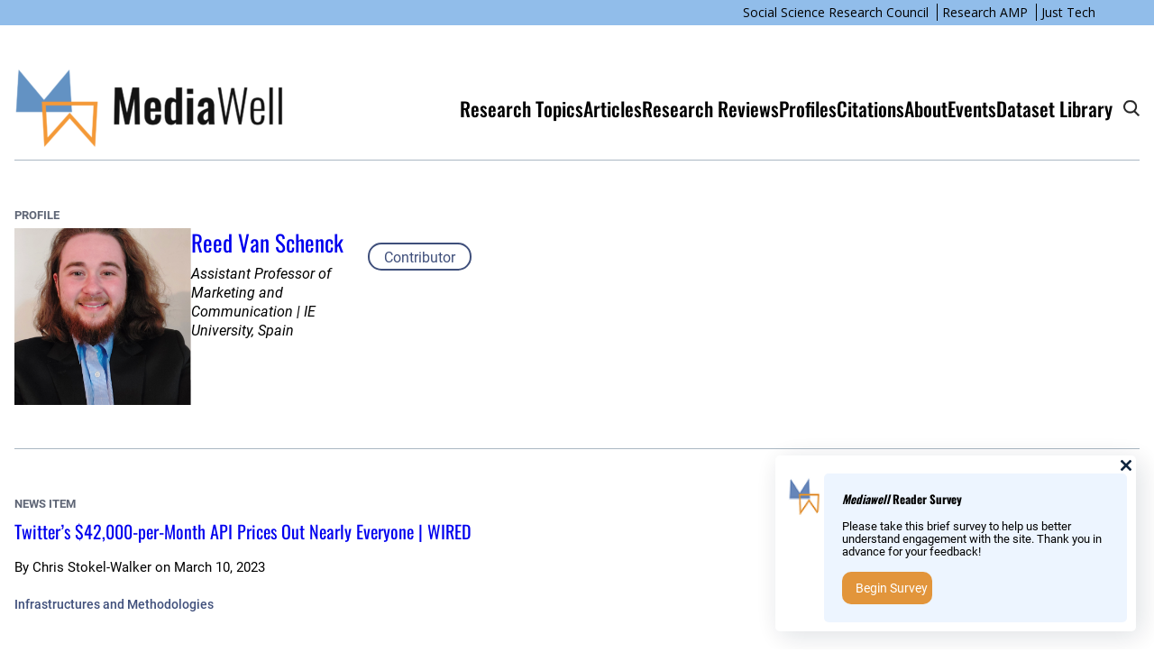

--- FILE ---
content_type: text/html; charset=UTF-8
request_url: https://mediawell.ssrc.org/tag/media-studies/
body_size: 19480
content:
<!DOCTYPE html>
<html lang="en-US">
<head>
	<meta charset="UTF-8" />
	<meta name="viewport" content="width=device-width, initial-scale=1" />
<meta name='robots' content='max-image-preview:large' />
<title>Media Studies &#8211; MediaWell</title>
<link rel='dns-prefetch' href='//fonts.googleapis.com' />
<link rel='dns-prefetch' href='//maxcdn.bootstrapcdn.com' />
<link rel="alternate" type="application/rss+xml" title="MediaWell &raquo; Feed" href="https://mediawell.ssrc.org/feed/" />
<link rel="alternate" type="application/rss+xml" title="MediaWell &raquo; Comments Feed" href="https://mediawell.ssrc.org/comments/feed/" />
<link rel="alternate" type="text/calendar" title="MediaWell &raquo; iCal Feed" href="https://mediawell.ssrc.org/events/?ical=1" />
<link rel="alternate" type="application/rss+xml" title="MediaWell &raquo; Media Studies Focus Tag Feed" href="https://mediawell.ssrc.org/tag/media-studies/feed/" />
		<!-- This site uses the Google Analytics by MonsterInsights plugin v9.8.0 - Using Analytics tracking - https://www.monsterinsights.com/ -->
							<script src="//www.googletagmanager.com/gtag/js?id=G-76C3KNZ9DE"  data-cfasync="false" data-wpfc-render="false" async></script>
			<script data-cfasync="false" data-wpfc-render="false">
				var mi_version = '9.8.0';
				var mi_track_user = true;
				var mi_no_track_reason = '';
								var MonsterInsightsDefaultLocations = {"page_location":"https:\/\/mediawell.ssrc.org\/tag\/media-studies\/"};
								if ( typeof MonsterInsightsPrivacyGuardFilter === 'function' ) {
					var MonsterInsightsLocations = (typeof MonsterInsightsExcludeQuery === 'object') ? MonsterInsightsPrivacyGuardFilter( MonsterInsightsExcludeQuery ) : MonsterInsightsPrivacyGuardFilter( MonsterInsightsDefaultLocations );
				} else {
					var MonsterInsightsLocations = (typeof MonsterInsightsExcludeQuery === 'object') ? MonsterInsightsExcludeQuery : MonsterInsightsDefaultLocations;
				}

								var disableStrs = [
										'ga-disable-G-76C3KNZ9DE',
									];

				/* Function to detect opted out users */
				function __gtagTrackerIsOptedOut() {
					for (var index = 0; index < disableStrs.length; index++) {
						if (document.cookie.indexOf(disableStrs[index] + '=true') > -1) {
							return true;
						}
					}

					return false;
				}

				/* Disable tracking if the opt-out cookie exists. */
				if (__gtagTrackerIsOptedOut()) {
					for (var index = 0; index < disableStrs.length; index++) {
						window[disableStrs[index]] = true;
					}
				}

				/* Opt-out function */
				function __gtagTrackerOptout() {
					for (var index = 0; index < disableStrs.length; index++) {
						document.cookie = disableStrs[index] + '=true; expires=Thu, 31 Dec 2099 23:59:59 UTC; path=/';
						window[disableStrs[index]] = true;
					}
				}

				if ('undefined' === typeof gaOptout) {
					function gaOptout() {
						__gtagTrackerOptout();
					}
				}
								window.dataLayer = window.dataLayer || [];

				window.MonsterInsightsDualTracker = {
					helpers: {},
					trackers: {},
				};
				if (mi_track_user) {
					function __gtagDataLayer() {
						dataLayer.push(arguments);
					}

					function __gtagTracker(type, name, parameters) {
						if (!parameters) {
							parameters = {};
						}

						if (parameters.send_to) {
							__gtagDataLayer.apply(null, arguments);
							return;
						}

						if (type === 'event') {
														parameters.send_to = monsterinsights_frontend.v4_id;
							var hookName = name;
							if (typeof parameters['event_category'] !== 'undefined') {
								hookName = parameters['event_category'] + ':' + name;
							}

							if (typeof MonsterInsightsDualTracker.trackers[hookName] !== 'undefined') {
								MonsterInsightsDualTracker.trackers[hookName](parameters);
							} else {
								__gtagDataLayer('event', name, parameters);
							}
							
						} else {
							__gtagDataLayer.apply(null, arguments);
						}
					}

					__gtagTracker('js', new Date());
					__gtagTracker('set', {
						'developer_id.dZGIzZG': true,
											});
					if ( MonsterInsightsLocations.page_location ) {
						__gtagTracker('set', MonsterInsightsLocations);
					}
										__gtagTracker('config', 'G-76C3KNZ9DE', {"forceSSL":"true","link_attribution":"true"} );
										window.gtag = __gtagTracker;										(function () {
						/* https://developers.google.com/analytics/devguides/collection/analyticsjs/ */
						/* ga and __gaTracker compatibility shim. */
						var noopfn = function () {
							return null;
						};
						var newtracker = function () {
							return new Tracker();
						};
						var Tracker = function () {
							return null;
						};
						var p = Tracker.prototype;
						p.get = noopfn;
						p.set = noopfn;
						p.send = function () {
							var args = Array.prototype.slice.call(arguments);
							args.unshift('send');
							__gaTracker.apply(null, args);
						};
						var __gaTracker = function () {
							var len = arguments.length;
							if (len === 0) {
								return;
							}
							var f = arguments[len - 1];
							if (typeof f !== 'object' || f === null || typeof f.hitCallback !== 'function') {
								if ('send' === arguments[0]) {
									var hitConverted, hitObject = false, action;
									if ('event' === arguments[1]) {
										if ('undefined' !== typeof arguments[3]) {
											hitObject = {
												'eventAction': arguments[3],
												'eventCategory': arguments[2],
												'eventLabel': arguments[4],
												'value': arguments[5] ? arguments[5] : 1,
											}
										}
									}
									if ('pageview' === arguments[1]) {
										if ('undefined' !== typeof arguments[2]) {
											hitObject = {
												'eventAction': 'page_view',
												'page_path': arguments[2],
											}
										}
									}
									if (typeof arguments[2] === 'object') {
										hitObject = arguments[2];
									}
									if (typeof arguments[5] === 'object') {
										Object.assign(hitObject, arguments[5]);
									}
									if ('undefined' !== typeof arguments[1].hitType) {
										hitObject = arguments[1];
										if ('pageview' === hitObject.hitType) {
											hitObject.eventAction = 'page_view';
										}
									}
									if (hitObject) {
										action = 'timing' === arguments[1].hitType ? 'timing_complete' : hitObject.eventAction;
										hitConverted = mapArgs(hitObject);
										__gtagTracker('event', action, hitConverted);
									}
								}
								return;
							}

							function mapArgs(args) {
								var arg, hit = {};
								var gaMap = {
									'eventCategory': 'event_category',
									'eventAction': 'event_action',
									'eventLabel': 'event_label',
									'eventValue': 'event_value',
									'nonInteraction': 'non_interaction',
									'timingCategory': 'event_category',
									'timingVar': 'name',
									'timingValue': 'value',
									'timingLabel': 'event_label',
									'page': 'page_path',
									'location': 'page_location',
									'title': 'page_title',
									'referrer' : 'page_referrer',
								};
								for (arg in args) {
																		if (!(!args.hasOwnProperty(arg) || !gaMap.hasOwnProperty(arg))) {
										hit[gaMap[arg]] = args[arg];
									} else {
										hit[arg] = args[arg];
									}
								}
								return hit;
							}

							try {
								f.hitCallback();
							} catch (ex) {
							}
						};
						__gaTracker.create = newtracker;
						__gaTracker.getByName = newtracker;
						__gaTracker.getAll = function () {
							return [];
						};
						__gaTracker.remove = noopfn;
						__gaTracker.loaded = true;
						window['__gaTracker'] = __gaTracker;
					})();
									} else {
										console.log("");
					(function () {
						function __gtagTracker() {
							return null;
						}

						window['__gtagTracker'] = __gtagTracker;
						window['gtag'] = __gtagTracker;
					})();
									}
			</script>
			
							<!-- / Google Analytics by MonsterInsights -->
		<script>
window._wpemojiSettings = {"baseUrl":"https:\/\/s.w.org\/images\/core\/emoji\/15.0.3\/72x72\/","ext":".png","svgUrl":"https:\/\/s.w.org\/images\/core\/emoji\/15.0.3\/svg\/","svgExt":".svg","source":{"concatemoji":"https:\/\/mediawell.ssrc.org\/wp-includes\/js\/wp-emoji-release.min.js?ver=6.5.7"}};
/*! This file is auto-generated */
!function(i,n){var o,s,e;function c(e){try{var t={supportTests:e,timestamp:(new Date).valueOf()};sessionStorage.setItem(o,JSON.stringify(t))}catch(e){}}function p(e,t,n){e.clearRect(0,0,e.canvas.width,e.canvas.height),e.fillText(t,0,0);var t=new Uint32Array(e.getImageData(0,0,e.canvas.width,e.canvas.height).data),r=(e.clearRect(0,0,e.canvas.width,e.canvas.height),e.fillText(n,0,0),new Uint32Array(e.getImageData(0,0,e.canvas.width,e.canvas.height).data));return t.every(function(e,t){return e===r[t]})}function u(e,t,n){switch(t){case"flag":return n(e,"\ud83c\udff3\ufe0f\u200d\u26a7\ufe0f","\ud83c\udff3\ufe0f\u200b\u26a7\ufe0f")?!1:!n(e,"\ud83c\uddfa\ud83c\uddf3","\ud83c\uddfa\u200b\ud83c\uddf3")&&!n(e,"\ud83c\udff4\udb40\udc67\udb40\udc62\udb40\udc65\udb40\udc6e\udb40\udc67\udb40\udc7f","\ud83c\udff4\u200b\udb40\udc67\u200b\udb40\udc62\u200b\udb40\udc65\u200b\udb40\udc6e\u200b\udb40\udc67\u200b\udb40\udc7f");case"emoji":return!n(e,"\ud83d\udc26\u200d\u2b1b","\ud83d\udc26\u200b\u2b1b")}return!1}function f(e,t,n){var r="undefined"!=typeof WorkerGlobalScope&&self instanceof WorkerGlobalScope?new OffscreenCanvas(300,150):i.createElement("canvas"),a=r.getContext("2d",{willReadFrequently:!0}),o=(a.textBaseline="top",a.font="600 32px Arial",{});return e.forEach(function(e){o[e]=t(a,e,n)}),o}function t(e){var t=i.createElement("script");t.src=e,t.defer=!0,i.head.appendChild(t)}"undefined"!=typeof Promise&&(o="wpEmojiSettingsSupports",s=["flag","emoji"],n.supports={everything:!0,everythingExceptFlag:!0},e=new Promise(function(e){i.addEventListener("DOMContentLoaded",e,{once:!0})}),new Promise(function(t){var n=function(){try{var e=JSON.parse(sessionStorage.getItem(o));if("object"==typeof e&&"number"==typeof e.timestamp&&(new Date).valueOf()<e.timestamp+604800&&"object"==typeof e.supportTests)return e.supportTests}catch(e){}return null}();if(!n){if("undefined"!=typeof Worker&&"undefined"!=typeof OffscreenCanvas&&"undefined"!=typeof URL&&URL.createObjectURL&&"undefined"!=typeof Blob)try{var e="postMessage("+f.toString()+"("+[JSON.stringify(s),u.toString(),p.toString()].join(",")+"));",r=new Blob([e],{type:"text/javascript"}),a=new Worker(URL.createObjectURL(r),{name:"wpTestEmojiSupports"});return void(a.onmessage=function(e){c(n=e.data),a.terminate(),t(n)})}catch(e){}c(n=f(s,u,p))}t(n)}).then(function(e){for(var t in e)n.supports[t]=e[t],n.supports.everything=n.supports.everything&&n.supports[t],"flag"!==t&&(n.supports.everythingExceptFlag=n.supports.everythingExceptFlag&&n.supports[t]);n.supports.everythingExceptFlag=n.supports.everythingExceptFlag&&!n.supports.flag,n.DOMReady=!1,n.readyCallback=function(){n.DOMReady=!0}}).then(function(){return e}).then(function(){var e;n.supports.everything||(n.readyCallback(),(e=n.source||{}).concatemoji?t(e.concatemoji):e.wpemoji&&e.twemoji&&(t(e.twemoji),t(e.wpemoji)))}))}((window,document),window._wpemojiSettings);
</script>
<link rel='stylesheet' id='wp-block-navigation-css' href='https://mediawell.ssrc.org/wp-includes/blocks/navigation/style.min.css?ver=6.5.7' media='all' />
<style id='wp-block-group-inline-css'>
.wp-block-group{box-sizing:border-box}
</style>
<style id='wp-block-site-logo-inline-css'>
.wp-block-site-logo{box-sizing:border-box;line-height:0}.wp-block-site-logo a{display:inline-block;line-height:0}.wp-block-site-logo.is-default-size img{height:auto;width:120px}.wp-block-site-logo img{height:auto;max-width:100%}.wp-block-site-logo a,.wp-block-site-logo img{border-radius:inherit}.wp-block-site-logo.aligncenter{margin-left:auto;margin-right:auto;text-align:center}.wp-block-site-logo.is-style-rounded{border-radius:9999px}
</style>
<style id='wp-block-navigation-link-inline-css'>
.wp-block-navigation .wp-block-navigation-item__label{overflow-wrap:break-word}.wp-block-navigation .wp-block-navigation-item__description{display:none}.link-ui-tools{border-top:1px solid #f0f0f0;padding:8px}.link-ui-block-inserter{padding-top:8px}.link-ui-block-inserter__back{margin-left:8px;text-transform:uppercase}.components-popover-pointer-events-trap{background-color:initial;cursor:pointer;inset:0;position:fixed;z-index:1000000}
</style>
<style id='wp-block-columns-inline-css'>
.wp-block-columns{align-items:normal!important;box-sizing:border-box;display:flex;flex-wrap:wrap!important}@media (min-width:782px){.wp-block-columns{flex-wrap:nowrap!important}}.wp-block-columns.are-vertically-aligned-top{align-items:flex-start}.wp-block-columns.are-vertically-aligned-center{align-items:center}.wp-block-columns.are-vertically-aligned-bottom{align-items:flex-end}@media (max-width:781px){.wp-block-columns:not(.is-not-stacked-on-mobile)>.wp-block-column{flex-basis:100%!important}}@media (min-width:782px){.wp-block-columns:not(.is-not-stacked-on-mobile)>.wp-block-column{flex-basis:0;flex-grow:1}.wp-block-columns:not(.is-not-stacked-on-mobile)>.wp-block-column[style*=flex-basis]{flex-grow:0}}.wp-block-columns.is-not-stacked-on-mobile{flex-wrap:nowrap!important}.wp-block-columns.is-not-stacked-on-mobile>.wp-block-column{flex-basis:0;flex-grow:1}.wp-block-columns.is-not-stacked-on-mobile>.wp-block-column[style*=flex-basis]{flex-grow:0}:where(.wp-block-columns){margin-bottom:1.75em}:where(.wp-block-columns.has-background){padding:1.25em 2.375em}.wp-block-column{flex-grow:1;min-width:0;overflow-wrap:break-word;word-break:break-word}.wp-block-column.is-vertically-aligned-top{align-self:flex-start}.wp-block-column.is-vertically-aligned-center{align-self:center}.wp-block-column.is-vertically-aligned-bottom{align-self:flex-end}.wp-block-column.is-vertically-aligned-stretch{align-self:stretch}.wp-block-column.is-vertically-aligned-bottom,.wp-block-column.is-vertically-aligned-center,.wp-block-column.is-vertically-aligned-top{width:100%}
</style>
<style id='wp-block-post-template-inline-css'>
.wp-block-post-template{list-style:none;margin-bottom:0;margin-top:0;max-width:100%;padding:0}.wp-block-post-template.wp-block-post-template{background:none}.wp-block-post-template.is-flex-container{display:flex;flex-direction:row;flex-wrap:wrap;gap:1.25em}.wp-block-post-template.is-flex-container>li{margin:0;width:100%}@media (min-width:600px){.wp-block-post-template.is-flex-container.is-flex-container.columns-2>li{width:calc(50% - .625em)}.wp-block-post-template.is-flex-container.is-flex-container.columns-3>li{width:calc(33.33333% - .83333em)}.wp-block-post-template.is-flex-container.is-flex-container.columns-4>li{width:calc(25% - .9375em)}.wp-block-post-template.is-flex-container.is-flex-container.columns-5>li{width:calc(20% - 1em)}.wp-block-post-template.is-flex-container.is-flex-container.columns-6>li{width:calc(16.66667% - 1.04167em)}}@media (max-width:600px){.wp-block-post-template-is-layout-grid.wp-block-post-template-is-layout-grid.wp-block-post-template-is-layout-grid.wp-block-post-template-is-layout-grid{grid-template-columns:1fr}}.wp-block-post-template-is-layout-constrained>li>.alignright,.wp-block-post-template-is-layout-flow>li>.alignright{float:right;margin-inline-end:0;margin-inline-start:2em}.wp-block-post-template-is-layout-constrained>li>.alignleft,.wp-block-post-template-is-layout-flow>li>.alignleft{float:left;margin-inline-end:2em;margin-inline-start:0}.wp-block-post-template-is-layout-constrained>li>.aligncenter,.wp-block-post-template-is-layout-flow>li>.aligncenter{margin-inline-end:auto;margin-inline-start:auto}
</style>
<style id='wp-block-query-pagination-inline-css'>
.wp-block-query-pagination>.wp-block-query-pagination-next,.wp-block-query-pagination>.wp-block-query-pagination-numbers,.wp-block-query-pagination>.wp-block-query-pagination-previous{margin-bottom:.5em;margin-right:.5em}.wp-block-query-pagination>.wp-block-query-pagination-next:last-child,.wp-block-query-pagination>.wp-block-query-pagination-numbers:last-child,.wp-block-query-pagination>.wp-block-query-pagination-previous:last-child{margin-right:0}.wp-block-query-pagination.is-content-justification-space-between>.wp-block-query-pagination-next:last-of-type{margin-inline-start:auto}.wp-block-query-pagination.is-content-justification-space-between>.wp-block-query-pagination-previous:first-child{margin-inline-end:auto}.wp-block-query-pagination .wp-block-query-pagination-previous-arrow{display:inline-block;margin-right:1ch}.wp-block-query-pagination .wp-block-query-pagination-previous-arrow:not(.is-arrow-chevron){transform:scaleX(1)}.wp-block-query-pagination .wp-block-query-pagination-next-arrow{display:inline-block;margin-left:1ch}.wp-block-query-pagination .wp-block-query-pagination-next-arrow:not(.is-arrow-chevron){transform:scaleX(1)}.wp-block-query-pagination.aligncenter{justify-content:center}
</style>
<style id='wp-block-separator-inline-css'>
@charset "UTF-8";.wp-block-separator{border:none;border-top:2px solid}.wp-block-separator.is-style-dots{background:none!important;border:none;height:auto;line-height:1;text-align:center}.wp-block-separator.is-style-dots:before{color:currentColor;content:"···";font-family:serif;font-size:1.5em;letter-spacing:2em;padding-left:2em}
</style>
<link rel='stylesheet' id='wp-block-social-links-css' href='https://mediawell.ssrc.org/wp-includes/blocks/social-links/style.min.css?ver=6.5.7' media='all' />
<style id='wp-block-paragraph-inline-css'>
.is-small-text{font-size:.875em}.is-regular-text{font-size:1em}.is-large-text{font-size:2.25em}.is-larger-text{font-size:3em}.has-drop-cap:not(:focus):first-letter{float:left;font-size:8.4em;font-style:normal;font-weight:100;line-height:.68;margin:.05em .1em 0 0;text-transform:uppercase}body.rtl .has-drop-cap:not(:focus):first-letter{float:none;margin-left:.1em}p.has-drop-cap.has-background{overflow:hidden}p.has-background{padding:1.25em 2.375em}:where(p.has-text-color:not(.has-link-color)) a{color:inherit}p.has-text-align-left[style*="writing-mode:vertical-lr"],p.has-text-align-right[style*="writing-mode:vertical-rl"]{rotate:180deg}
</style>
<style id='wp-emoji-styles-inline-css'>

	img.wp-smiley, img.emoji {
		display: inline !important;
		border: none !important;
		box-shadow: none !important;
		height: 1em !important;
		width: 1em !important;
		margin: 0 0.07em !important;
		vertical-align: -0.1em !important;
		background: none !important;
		padding: 0 !important;
	}
</style>
<style id='wp-block-library-inline-css'>
:root{--wp-admin-theme-color:#007cba;--wp-admin-theme-color--rgb:0,124,186;--wp-admin-theme-color-darker-10:#006ba1;--wp-admin-theme-color-darker-10--rgb:0,107,161;--wp-admin-theme-color-darker-20:#005a87;--wp-admin-theme-color-darker-20--rgb:0,90,135;--wp-admin-border-width-focus:2px;--wp-block-synced-color:#7a00df;--wp-block-synced-color--rgb:122,0,223;--wp-bound-block-color:#9747ff}@media (min-resolution:192dpi){:root{--wp-admin-border-width-focus:1.5px}}.wp-element-button{cursor:pointer}:root{--wp--preset--font-size--normal:16px;--wp--preset--font-size--huge:42px}:root .has-very-light-gray-background-color{background-color:#eee}:root .has-very-dark-gray-background-color{background-color:#313131}:root .has-very-light-gray-color{color:#eee}:root .has-very-dark-gray-color{color:#313131}:root .has-vivid-green-cyan-to-vivid-cyan-blue-gradient-background{background:linear-gradient(135deg,#00d084,#0693e3)}:root .has-purple-crush-gradient-background{background:linear-gradient(135deg,#34e2e4,#4721fb 50%,#ab1dfe)}:root .has-hazy-dawn-gradient-background{background:linear-gradient(135deg,#faaca8,#dad0ec)}:root .has-subdued-olive-gradient-background{background:linear-gradient(135deg,#fafae1,#67a671)}:root .has-atomic-cream-gradient-background{background:linear-gradient(135deg,#fdd79a,#004a59)}:root .has-nightshade-gradient-background{background:linear-gradient(135deg,#330968,#31cdcf)}:root .has-midnight-gradient-background{background:linear-gradient(135deg,#020381,#2874fc)}.has-regular-font-size{font-size:1em}.has-larger-font-size{font-size:2.625em}.has-normal-font-size{font-size:var(--wp--preset--font-size--normal)}.has-huge-font-size{font-size:var(--wp--preset--font-size--huge)}.has-text-align-center{text-align:center}.has-text-align-left{text-align:left}.has-text-align-right{text-align:right}#end-resizable-editor-section{display:none}.aligncenter{clear:both}.items-justified-left{justify-content:flex-start}.items-justified-center{justify-content:center}.items-justified-right{justify-content:flex-end}.items-justified-space-between{justify-content:space-between}.screen-reader-text{border:0;clip:rect(1px,1px,1px,1px);-webkit-clip-path:inset(50%);clip-path:inset(50%);height:1px;margin:-1px;overflow:hidden;padding:0;position:absolute;width:1px;word-wrap:normal!important}.screen-reader-text:focus{background-color:#ddd;clip:auto!important;-webkit-clip-path:none;clip-path:none;color:#444;display:block;font-size:1em;height:auto;left:5px;line-height:normal;padding:15px 23px 14px;text-decoration:none;top:5px;width:auto;z-index:100000}html :where(.has-border-color){border-style:solid}html :where([style*=border-top-color]){border-top-style:solid}html :where([style*=border-right-color]){border-right-style:solid}html :where([style*=border-bottom-color]){border-bottom-style:solid}html :where([style*=border-left-color]){border-left-style:solid}html :where([style*=border-width]){border-style:solid}html :where([style*=border-top-width]){border-top-style:solid}html :where([style*=border-right-width]){border-right-style:solid}html :where([style*=border-bottom-width]){border-bottom-style:solid}html :where([style*=border-left-width]){border-left-style:solid}html :where(img[class*=wp-image-]){height:auto;max-width:100%}:where(figure){margin:0 0 1em}html :where(.is-position-sticky){--wp-admin--admin-bar--position-offset:var(--wp-admin--admin-bar--height,0px)}@media screen and (max-width:600px){html :where(.is-position-sticky){--wp-admin--admin-bar--position-offset:0px}}
</style>
<style id='global-styles-inline-css'>
body{--wp--preset--color--black: #000000;--wp--preset--color--cyan-bluish-gray: #abb8c3;--wp--preset--color--white: #ffffff;--wp--preset--color--pale-pink: #f78da7;--wp--preset--color--vivid-red: #cf2e2e;--wp--preset--color--luminous-vivid-orange: #ff6900;--wp--preset--color--luminous-vivid-amber: #fcb900;--wp--preset--color--light-green-cyan: #7bdcb5;--wp--preset--color--vivid-green-cyan: #00d084;--wp--preset--color--pale-cyan-blue: #8ed1fc;--wp--preset--color--vivid-cyan-blue: #0693e3;--wp--preset--color--vivid-purple: #9b51e0;--wp--preset--color--ramp-primary: #5f6676;--wp--preset--color--ramp-secondary: #3f4f7b;--wp--preset--color--text-color: #222;--wp--preset--color--background-light: #f3f4f4;--wp--preset--color--neutral: #abb8c3;--wp--preset--color--custom-color-1: #6392c3;--wp--preset--color--custom-color-2: #f49937;--wp--preset--color--custom-color-3: #1e4f7f;--wp--preset--gradient--vivid-cyan-blue-to-vivid-purple: linear-gradient(135deg,rgba(6,147,227,1) 0%,rgb(155,81,224) 100%);--wp--preset--gradient--light-green-cyan-to-vivid-green-cyan: linear-gradient(135deg,rgb(122,220,180) 0%,rgb(0,208,130) 100%);--wp--preset--gradient--luminous-vivid-amber-to-luminous-vivid-orange: linear-gradient(135deg,rgba(252,185,0,1) 0%,rgba(255,105,0,1) 100%);--wp--preset--gradient--luminous-vivid-orange-to-vivid-red: linear-gradient(135deg,rgba(255,105,0,1) 0%,rgb(207,46,46) 100%);--wp--preset--gradient--very-light-gray-to-cyan-bluish-gray: linear-gradient(135deg,rgb(238,238,238) 0%,rgb(169,184,195) 100%);--wp--preset--gradient--cool-to-warm-spectrum: linear-gradient(135deg,rgb(74,234,220) 0%,rgb(151,120,209) 20%,rgb(207,42,186) 40%,rgb(238,44,130) 60%,rgb(251,105,98) 80%,rgb(254,248,76) 100%);--wp--preset--gradient--blush-light-purple: linear-gradient(135deg,rgb(255,206,236) 0%,rgb(152,150,240) 100%);--wp--preset--gradient--blush-bordeaux: linear-gradient(135deg,rgb(254,205,165) 0%,rgb(254,45,45) 50%,rgb(107,0,62) 100%);--wp--preset--gradient--luminous-dusk: linear-gradient(135deg,rgb(255,203,112) 0%,rgb(199,81,192) 50%,rgb(65,88,208) 100%);--wp--preset--gradient--pale-ocean: linear-gradient(135deg,rgb(255,245,203) 0%,rgb(182,227,212) 50%,rgb(51,167,181) 100%);--wp--preset--gradient--electric-grass: linear-gradient(135deg,rgb(202,248,128) 0%,rgb(113,206,126) 100%);--wp--preset--gradient--midnight: linear-gradient(135deg,rgb(2,3,129) 0%,rgb(40,116,252) 100%);--wp--preset--font-size--small: 13px;--wp--preset--font-size--medium: 20px;--wp--preset--font-size--large: 36px;--wp--preset--font-size--x-large: 42px;--wp--preset--font-size--small-text: 0.9rem;--wp--preset--font-size--body-text: 16px;--wp--preset--font-size--large-text: 1rem;--wp--preset--font-size--h-6: 18px;--wp--preset--font-size--h-5: 1.2rem;--wp--preset--font-size--h-4: 1.4rem;--wp--preset--font-size--h-3: 1.8rem;--wp--preset--font-size--h-2: 2rem;--wp--preset--font-size--h-1: 2.4rem;--wp--preset--font-family--inter: Inter, "Segoe UI", Tahoma, Arial, Helvetica, sans-serif;--wp--preset--font-family--oswald: Oswald;--wp--preset--font-family--roboto-condensed: Roboto Condensed;--wp--preset--font-family--roboto: Roboto;--wp--preset--spacing--20: 0.44rem;--wp--preset--spacing--30: 0.67rem;--wp--preset--spacing--40: 1rem;--wp--preset--spacing--50: 1.5rem;--wp--preset--spacing--60: 2.25rem;--wp--preset--spacing--70: 3.38rem;--wp--preset--spacing--80: 5.06rem;--wp--preset--shadow--natural: 6px 6px 9px rgba(0, 0, 0, 0.2);--wp--preset--shadow--deep: 12px 12px 50px rgba(0, 0, 0, 0.4);--wp--preset--shadow--sharp: 6px 6px 0px rgba(0, 0, 0, 0.2);--wp--preset--shadow--outlined: 6px 6px 0px -3px rgba(255, 255, 255, 1), 6px 6px rgba(0, 0, 0, 1);--wp--preset--shadow--crisp: 6px 6px 0px rgba(0, 0, 0, 1);}body { margin: 0;--wp--style--global--content-size: 1160px;--wp--style--global--wide-size: 1316px; }.wp-site-blocks > .alignleft { float: left; margin-right: 2em; }.wp-site-blocks > .alignright { float: right; margin-left: 2em; }.wp-site-blocks > .aligncenter { justify-content: center; margin-left: auto; margin-right: auto; }:where(.wp-site-blocks) > * { margin-block-start: 1rem; margin-block-end: 0; }:where(.wp-site-blocks) > :first-child:first-child { margin-block-start: 0; }:where(.wp-site-blocks) > :last-child:last-child { margin-block-end: 0; }body { --wp--style--block-gap: 1rem; }:where(body .is-layout-flow)  > :first-child:first-child{margin-block-start: 0;}:where(body .is-layout-flow)  > :last-child:last-child{margin-block-end: 0;}:where(body .is-layout-flow)  > *{margin-block-start: 1rem;margin-block-end: 0;}:where(body .is-layout-constrained)  > :first-child:first-child{margin-block-start: 0;}:where(body .is-layout-constrained)  > :last-child:last-child{margin-block-end: 0;}:where(body .is-layout-constrained)  > *{margin-block-start: 1rem;margin-block-end: 0;}:where(body .is-layout-flex) {gap: 1rem;}:where(body .is-layout-grid) {gap: 1rem;}body .is-layout-flow > .alignleft{float: left;margin-inline-start: 0;margin-inline-end: 2em;}body .is-layout-flow > .alignright{float: right;margin-inline-start: 2em;margin-inline-end: 0;}body .is-layout-flow > .aligncenter{margin-left: auto !important;margin-right: auto !important;}body .is-layout-constrained > .alignleft{float: left;margin-inline-start: 0;margin-inline-end: 2em;}body .is-layout-constrained > .alignright{float: right;margin-inline-start: 2em;margin-inline-end: 0;}body .is-layout-constrained > .aligncenter{margin-left: auto !important;margin-right: auto !important;}body .is-layout-constrained > :where(:not(.alignleft):not(.alignright):not(.alignfull)){max-width: var(--wp--style--global--content-size);margin-left: auto !important;margin-right: auto !important;}body .is-layout-constrained > .alignwide{max-width: var(--wp--style--global--wide-size);}body .is-layout-flex{display: flex;}body .is-layout-flex{flex-wrap: wrap;align-items: center;}body .is-layout-flex > *{margin: 0;}body .is-layout-grid{display: grid;}body .is-layout-grid > *{margin: 0;}body{background-color: var(--wp--preset--color--white);font-family: var(--wp--preset--font-family--roboto);font-size: var(--wp--preset--font-size--normal);line-height: 1.6em;padding-top: 0px;padding-right: 0px;padding-bottom: 0px;padding-left: 0px;}a:where(:not(.wp-element-button)){color: var(--wp--preset--color--text-color);font-family: Oswald;text-decoration: underline;}h1, h2, h3, h4, h5, h6{font-family: Oswald;line-height: 1.5;}h1{font-size: var(--wp--preset--font-size--h-1);font-style: normal;font-weight: 500;line-height: 1.1em;margin-bottom: 24px;}h2{font-family: Oswald;font-size: 32px;font-style: normal;font-weight: 400;line-height: 1.1em;margin-bottom: 24px;}h3{font-family: Oswald;font-size: var(--wp--preset--font-size--h-3);font-style: normal;font-weight: 400;line-height: 1.3;margin-bottom: 16px;}h4{font-size: var(--wp--preset--font-size--h-4);font-weight: 600;line-height: 1.2em;margin-bottom: 16px;}h5{font-size: var(--wp--preset--font-size--h-5);font-weight: 600;line-height: 1.3em;margin-bottom: 16px;}h6{font-size: var(--wp--preset--font-size--body-text);font-weight: 600;line-height: 1.4em;margin-bottom: 16px;}.wp-element-button, .wp-block-button__link{background-color: #32373c;border-width: 0;color: #fff;font-family: inherit;font-size: inherit;line-height: inherit;padding: calc(0.667em + 2px) calc(1.333em + 2px);text-decoration: none;}.has-black-color{color: var(--wp--preset--color--black) !important;}.has-cyan-bluish-gray-color{color: var(--wp--preset--color--cyan-bluish-gray) !important;}.has-white-color{color: var(--wp--preset--color--white) !important;}.has-pale-pink-color{color: var(--wp--preset--color--pale-pink) !important;}.has-vivid-red-color{color: var(--wp--preset--color--vivid-red) !important;}.has-luminous-vivid-orange-color{color: var(--wp--preset--color--luminous-vivid-orange) !important;}.has-luminous-vivid-amber-color{color: var(--wp--preset--color--luminous-vivid-amber) !important;}.has-light-green-cyan-color{color: var(--wp--preset--color--light-green-cyan) !important;}.has-vivid-green-cyan-color{color: var(--wp--preset--color--vivid-green-cyan) !important;}.has-pale-cyan-blue-color{color: var(--wp--preset--color--pale-cyan-blue) !important;}.has-vivid-cyan-blue-color{color: var(--wp--preset--color--vivid-cyan-blue) !important;}.has-vivid-purple-color{color: var(--wp--preset--color--vivid-purple) !important;}.has-ramp-primary-color{color: var(--wp--preset--color--ramp-primary) !important;}.has-ramp-secondary-color{color: var(--wp--preset--color--ramp-secondary) !important;}.has-text-color-color{color: var(--wp--preset--color--text-color) !important;}.has-background-light-color{color: var(--wp--preset--color--background-light) !important;}.has-neutral-color{color: var(--wp--preset--color--neutral) !important;}.has-custom-color-1-color{color: var(--wp--preset--color--custom-color-1) !important;}.has-custom-color-2-color{color: var(--wp--preset--color--custom-color-2) !important;}.has-custom-color-3-color{color: var(--wp--preset--color--custom-color-3) !important;}.has-black-background-color{background-color: var(--wp--preset--color--black) !important;}.has-cyan-bluish-gray-background-color{background-color: var(--wp--preset--color--cyan-bluish-gray) !important;}.has-white-background-color{background-color: var(--wp--preset--color--white) !important;}.has-pale-pink-background-color{background-color: var(--wp--preset--color--pale-pink) !important;}.has-vivid-red-background-color{background-color: var(--wp--preset--color--vivid-red) !important;}.has-luminous-vivid-orange-background-color{background-color: var(--wp--preset--color--luminous-vivid-orange) !important;}.has-luminous-vivid-amber-background-color{background-color: var(--wp--preset--color--luminous-vivid-amber) !important;}.has-light-green-cyan-background-color{background-color: var(--wp--preset--color--light-green-cyan) !important;}.has-vivid-green-cyan-background-color{background-color: var(--wp--preset--color--vivid-green-cyan) !important;}.has-pale-cyan-blue-background-color{background-color: var(--wp--preset--color--pale-cyan-blue) !important;}.has-vivid-cyan-blue-background-color{background-color: var(--wp--preset--color--vivid-cyan-blue) !important;}.has-vivid-purple-background-color{background-color: var(--wp--preset--color--vivid-purple) !important;}.has-ramp-primary-background-color{background-color: var(--wp--preset--color--ramp-primary) !important;}.has-ramp-secondary-background-color{background-color: var(--wp--preset--color--ramp-secondary) !important;}.has-text-color-background-color{background-color: var(--wp--preset--color--text-color) !important;}.has-background-light-background-color{background-color: var(--wp--preset--color--background-light) !important;}.has-neutral-background-color{background-color: var(--wp--preset--color--neutral) !important;}.has-custom-color-1-background-color{background-color: var(--wp--preset--color--custom-color-1) !important;}.has-custom-color-2-background-color{background-color: var(--wp--preset--color--custom-color-2) !important;}.has-custom-color-3-background-color{background-color: var(--wp--preset--color--custom-color-3) !important;}.has-black-border-color{border-color: var(--wp--preset--color--black) !important;}.has-cyan-bluish-gray-border-color{border-color: var(--wp--preset--color--cyan-bluish-gray) !important;}.has-white-border-color{border-color: var(--wp--preset--color--white) !important;}.has-pale-pink-border-color{border-color: var(--wp--preset--color--pale-pink) !important;}.has-vivid-red-border-color{border-color: var(--wp--preset--color--vivid-red) !important;}.has-luminous-vivid-orange-border-color{border-color: var(--wp--preset--color--luminous-vivid-orange) !important;}.has-luminous-vivid-amber-border-color{border-color: var(--wp--preset--color--luminous-vivid-amber) !important;}.has-light-green-cyan-border-color{border-color: var(--wp--preset--color--light-green-cyan) !important;}.has-vivid-green-cyan-border-color{border-color: var(--wp--preset--color--vivid-green-cyan) !important;}.has-pale-cyan-blue-border-color{border-color: var(--wp--preset--color--pale-cyan-blue) !important;}.has-vivid-cyan-blue-border-color{border-color: var(--wp--preset--color--vivid-cyan-blue) !important;}.has-vivid-purple-border-color{border-color: var(--wp--preset--color--vivid-purple) !important;}.has-ramp-primary-border-color{border-color: var(--wp--preset--color--ramp-primary) !important;}.has-ramp-secondary-border-color{border-color: var(--wp--preset--color--ramp-secondary) !important;}.has-text-color-border-color{border-color: var(--wp--preset--color--text-color) !important;}.has-background-light-border-color{border-color: var(--wp--preset--color--background-light) !important;}.has-neutral-border-color{border-color: var(--wp--preset--color--neutral) !important;}.has-custom-color-1-border-color{border-color: var(--wp--preset--color--custom-color-1) !important;}.has-custom-color-2-border-color{border-color: var(--wp--preset--color--custom-color-2) !important;}.has-custom-color-3-border-color{border-color: var(--wp--preset--color--custom-color-3) !important;}.has-vivid-cyan-blue-to-vivid-purple-gradient-background{background: var(--wp--preset--gradient--vivid-cyan-blue-to-vivid-purple) !important;}.has-light-green-cyan-to-vivid-green-cyan-gradient-background{background: var(--wp--preset--gradient--light-green-cyan-to-vivid-green-cyan) !important;}.has-luminous-vivid-amber-to-luminous-vivid-orange-gradient-background{background: var(--wp--preset--gradient--luminous-vivid-amber-to-luminous-vivid-orange) !important;}.has-luminous-vivid-orange-to-vivid-red-gradient-background{background: var(--wp--preset--gradient--luminous-vivid-orange-to-vivid-red) !important;}.has-very-light-gray-to-cyan-bluish-gray-gradient-background{background: var(--wp--preset--gradient--very-light-gray-to-cyan-bluish-gray) !important;}.has-cool-to-warm-spectrum-gradient-background{background: var(--wp--preset--gradient--cool-to-warm-spectrum) !important;}.has-blush-light-purple-gradient-background{background: var(--wp--preset--gradient--blush-light-purple) !important;}.has-blush-bordeaux-gradient-background{background: var(--wp--preset--gradient--blush-bordeaux) !important;}.has-luminous-dusk-gradient-background{background: var(--wp--preset--gradient--luminous-dusk) !important;}.has-pale-ocean-gradient-background{background: var(--wp--preset--gradient--pale-ocean) !important;}.has-electric-grass-gradient-background{background: var(--wp--preset--gradient--electric-grass) !important;}.has-midnight-gradient-background{background: var(--wp--preset--gradient--midnight) !important;}.has-small-font-size{font-size: var(--wp--preset--font-size--small) !important;}.has-medium-font-size{font-size: var(--wp--preset--font-size--medium) !important;}.has-large-font-size{font-size: var(--wp--preset--font-size--large) !important;}.has-x-large-font-size{font-size: var(--wp--preset--font-size--x-large) !important;}.has-small-text-font-size{font-size: var(--wp--preset--font-size--small-text) !important;}.has-body-text-font-size{font-size: var(--wp--preset--font-size--body-text) !important;}.has-large-text-font-size{font-size: var(--wp--preset--font-size--large-text) !important;}.has-h-6-font-size{font-size: var(--wp--preset--font-size--h-6) !important;}.has-h-5-font-size{font-size: var(--wp--preset--font-size--h-5) !important;}.has-h-4-font-size{font-size: var(--wp--preset--font-size--h-4) !important;}.has-h-3-font-size{font-size: var(--wp--preset--font-size--h-3) !important;}.has-h-2-font-size{font-size: var(--wp--preset--font-size--h-2) !important;}.has-h-1-font-size{font-size: var(--wp--preset--font-size--h-1) !important;}.has-inter-font-family{font-family: var(--wp--preset--font-family--inter) !important;}.has-oswald-font-family{font-family: var(--wp--preset--font-family--oswald) !important;}.has-roboto-condensed-font-family{font-family: var(--wp--preset--font-family--roboto-condensed) !important;}.has-roboto-font-family{font-family: var(--wp--preset--font-family--roboto) !important;}
.wp-block-navigation a:where(:not(.wp-element-button)){color: inherit;}
.wp-block-site-tagline{font-style: italic;}
/* Custom Styles for Data Center tables */

.page-id-509170 .mw-table a {
	font-family: unset;
}

.page-id-509170 .wp-block-table.mw-table.is-style-stripes tbody tr:nth-child(2n+1) {
  background-color: rgba(145, 189, 234, 0.25);
}

.page-id-509170 .wp-block-table.mw-table.is-style-stripes {
  border-bottom: 0;
}

/* Custom Styles for Data Center Peer Resources list */

.page-id-509170 #peer_resources + ul {
  list-style: none;
  padding-left: 0;
  width: fit-content;
}

.page-id-509170 #peer_resources + ul li {
  padding: 0.5em;
  border-top: 1px solid #91bdea;
}
</style>
<style id='core-block-supports-inline-css'>
.wp-elements-b4946303425dc85bf4d2a2bcf32d670b a:where(:not(.wp-element-button)){color:var(--wp--preset--color--white);}.wp-container-core-navigation-is-layout-1.wp-container-core-navigation-is-layout-1{justify-content:flex-end;}.wp-container-core-navigation-is-layout-2.wp-container-core-navigation-is-layout-2{gap:32px;justify-content:flex-end;}.wp-container-core-columns-is-layout-1.wp-container-core-columns-is-layout-1{flex-wrap:nowrap;}.wp-container-core-columns-is-layout-2.wp-container-core-columns-is-layout-2{flex-wrap:nowrap;}.wp-container-core-group-is-layout-4.wp-container-core-group-is-layout-4{justify-content:space-between;}.wp-elements-11f2559e13f00fb3ac92784a2031f3f5 a:where(:not(.wp-element-button)){color:var(--wp--preset--color--white);}.wp-container-core-group-is-layout-12.wp-container-core-group-is-layout-12 > *{margin-block-start:0;margin-block-end:0;}.wp-container-core-group-is-layout-12.wp-container-core-group-is-layout-12.wp-container-core-group-is-layout-12.wp-container-core-group-is-layout-12 > * + *{margin-block-start:0px;margin-block-end:0;}
</style>
<style id='wp-block-template-skip-link-inline-css'>

		.skip-link.screen-reader-text {
			border: 0;
			clip: rect(1px,1px,1px,1px);
			clip-path: inset(50%);
			height: 1px;
			margin: -1px;
			overflow: hidden;
			padding: 0;
			position: absolute !important;
			width: 1px;
			word-wrap: normal !important;
		}

		.skip-link.screen-reader-text:focus {
			background-color: #eee;
			clip: auto !important;
			clip-path: none;
			color: #444;
			display: block;
			font-size: 1em;
			height: auto;
			left: 5px;
			line-height: normal;
			padding: 15px 23px 14px;
			text-decoration: none;
			top: 5px;
			width: auto;
			z-index: 100000;
		}
</style>
<link rel='stylesheet' id='dashicons-css' href='https://mediawell.ssrc.org/wp-includes/css/dashicons.min.css?ver=6.5.7' media='all' />
<link rel='stylesheet' id='easy-pull-quotes-css' href='https://mediawell.ssrc.org/wp-content/plugins/easy-pull-quotes/public/css/easy-pull-quotes-public.css?ver=1.0.0' media='all' />
<link rel='stylesheet' id='ramp-blocks-css' href='https://mediawell.ssrc.org/wp-content/plugins/research-amp//build/frontend.css?ver=ffd7569946df0c9813f6' media='all' />
<link rel='stylesheet' id='extendify-utility-styles-css' href='https://mediawell.ssrc.org/wp-content/plugins/extendify/public/build/utility-minimum.css?ver=6.5.7' media='all' />
<link rel='stylesheet' id='hollerbox-popups-css' href='https://mediawell.ssrc.org/wp-content/plugins/holler-box/assets/css/popups.css?ver=2.3.10.1' media='all' />
<link rel='stylesheet' id='wp-glossary-hover-plugin-styles-css' href='https://mediawell.ssrc.org/wp-content/plugins/wp-glossary-hover/public/assets/css/public.css?ver=1.3.1' media='all' />
<style id='wp-glossary-hover-plugin-styles-inline-css'>

        .wpgh-tooltip,
        a.wpgh-tooltip,
        a.wpgh-tooltip:hover,
        a.wpgh-tooltip:focus,
        .entry-content .wpgh-tooltip,
        .entry-content a.wpgh-tooltip,
        .entry-content a.wpgh-tooltip:hover,
        .entry-content a.wpgh-tooltip:focus {
            color: #ff0000;
            border: none;
            border-bottom-style: dashed;
            border-bottom-width: 1px;
        }
</style>
<link rel='stylesheet' id='wp-glossary-hover-jquery-ui-css' href='https://mediawell.ssrc.org/wp-content/plugins/wp-glossary-hover/public/../vendor/jquery-ui/css/jquery-ui.min.css?ver=1.11.4' media='all' />
<link rel='stylesheet' id='wp-glossary-hover-jquery-ui-theme-css' href='https://mediawell.ssrc.org/wp-content/plugins/wp-glossary-hover/public/../vendor/jquery-ui/css/theme/ui-lightness/theme.css?ver=1.11.4' media='all' />
<link rel='stylesheet' id='mediawell-theme-css' href='https://mediawell.ssrc.org/wp-content/themes/mediawell-theme/style.css?ver=6.5.7' media='all' />
<link rel='stylesheet' id='google-fonts-css' href='https://fonts.googleapis.com/css2?family=Open+Sans%3Aital%400%3B1&#038;display=swap&#038;ver=6.5.7' media='all' />
<link rel='stylesheet' id='ramp-theme-shared-styles-css' href='https://mediawell.ssrc.org/wp-content/plugins/research-amp/themes/research-amp-theme/assets/css/shared-styles.css?ver=0.0.1' media='all' />
<link rel='stylesheet' id='research-amp-theme-css' href='https://mediawell.ssrc.org/wp-content/plugins/research-amp/themes/research-amp-theme/style.css?ver=0.0.1' media='all' />
<style id='research-amp-theme-inline-css'>

	/* inter-400 - latin */
	@font-face {
	  font-family: 'Inter';
	  font-style: normal;
	  font-weight: 400;
	  font-display: swap;
	  src: url( 'https://mediawell.ssrc.org/wp-content/plugins/research-amp/themes/research-amp-theme/assets/fonts/Inter-Regular.ttf') format('truetype');
	}

	/* inter-700 - latin */
	@font-face {
	  font-family: 'Inter';
	  font-style: normal;
	  font-weight: 700;
	  font-display: swap;
	  src: url( 'https://mediawell.ssrc.org/wp-content/plugins/research-amp/themes/research-amp-theme/assets/fonts/Inter-Bold.ttf') format('truetype');
	}
	
</style>
<link rel='stylesheet' id='font-awesome-css' href='//maxcdn.bootstrapcdn.com/font-awesome/4.3.0/css/font-awesome.min.css?ver=4.3.0' media='all' />
<link rel='stylesheet' id='dkpdf-frontend-css' href='https://mediawell.ssrc.org/wp-content/plugins/dk-pdf/assets/css/frontend.css?ver=2.0.2' media='all' />
<script src="https://mediawell.ssrc.org/wp-content/plugins/google-analytics-for-wordpress/assets/js/frontend-gtag.min.js?ver=9.8.0" id="monsterinsights-frontend-script-js" async data-wp-strategy="async"></script>
<script data-cfasync="false" data-wpfc-render="false" id='monsterinsights-frontend-script-js-extra'>var monsterinsights_frontend = {"js_events_tracking":"true","download_extensions":"doc,pdf,ppt,zip,xls,docx,pptx,xlsx","inbound_paths":"[{\"path\":\"\\\/go\\\/\",\"label\":\"affiliate\"},{\"path\":\"\\\/recommend\\\/\",\"label\":\"affiliate\"}]","home_url":"https:\/\/mediawell.ssrc.org","hash_tracking":"false","v4_id":"G-76C3KNZ9DE"};</script>
<script src="https://mediawell.ssrc.org/wp-includes/js/jquery/jquery.min.js?ver=3.7.1" id="jquery-core-js"></script>
<script src="https://mediawell.ssrc.org/wp-includes/js/jquery/jquery-migrate.min.js?ver=3.4.1" id="jquery-migrate-js"></script>
<script id="wp-glossary-hover-plugin-script-js-extra">
var wp_glossary_hover_tooltip_settings = {"tooltip_general_track":"","tooltip_hide_enabled":"1","tooltip_hide_effect":"fade","tooltip_hide_delay":"0","tooltip_hide_duration":"100","tooltip_hide_easing":"linear","tooltip_show_enabled":"1","tooltip_show_effect":"fade","tooltip_show_delay":"0","tooltip_show_duration":"100","tooltip_show_easing":"linear"};
</script>
<script src="https://mediawell.ssrc.org/wp-content/plugins/wp-glossary-hover/public/assets/js/public.js?ver=1.3.1" id="wp-glossary-hover-plugin-script-js"></script>
<link rel="https://api.w.org/" href="https://mediawell.ssrc.org/wp-json/" /><link rel="alternate" type="application/json" href="https://mediawell.ssrc.org/wp-json/wp/v2/ramp_focus_tag/2259" /><link rel="EditURI" type="application/rsd+xml" title="RSD" href="https://mediawell.ssrc.org/xmlrpc.php?rsd" />
<meta name="generator" content="WordPress 6.5.7" />
<meta name="generator" content="Redux 4.5.8" /><meta name="tec-api-version" content="v1"><meta name="tec-api-origin" content="https://mediawell.ssrc.org"><link rel="alternate" href="https://mediawell.ssrc.org/wp-json/tribe/events/v1/" />		<style id="hollerbox-frontend-styles">

            .no-click {
                cursor: not-allowed;
                /*pointer-events: none;*/
            }

			#popup-513125 .holler-box-modal {              background-color: #ffffff;          }		</style>
		<script id="wp-load-polyfill-importmap">
( HTMLScriptElement.supports && HTMLScriptElement.supports("importmap") ) || document.write( '<script src="https://mediawell.ssrc.org/wp-includes/js/dist/vendor/wp-polyfill-importmap.min.js?ver=1.8.2"></scr' + 'ipt>' );
</script>
<script type="importmap" id="wp-importmap">
{"imports":{"@wordpress\/interactivity":"https:\/\/mediawell.ssrc.org\/wp-includes\/js\/dist\/interactivity.min.js?ver=6.5.7"}}
</script>
<script type="module" src="https://mediawell.ssrc.org/wp-includes/blocks/navigation/view.min.js?ver=6.5.7" id="@wordpress/block-library/navigation-js-module"></script>
<link rel="modulepreload" href="https://mediawell.ssrc.org/wp-includes/js/dist/interactivity.min.js?ver=6.5.7" id="@wordpress/interactivity-js-modulepreload"><style id='wp-fonts-local'>
@font-face{font-family:Oswald;font-style:normal;font-weight:200;font-display:fallback;src:url('https://mediawell.ssrc.org/wp-content/themes/mediawell-theme/assets/fonts/oswald_200.ttf') format('truetype');}
@font-face{font-family:Oswald;font-style:normal;font-weight:300;font-display:fallback;src:url('https://mediawell.ssrc.org/wp-content/themes/mediawell-theme/assets/fonts/oswald_300.ttf') format('truetype');}
@font-face{font-family:Oswald;font-style:normal;font-weight:500;font-display:fallback;src:url('https://mediawell.ssrc.org/wp-content/themes/mediawell-theme/assets/fonts/oswald_500.ttf') format('truetype');}
@font-face{font-family:Oswald;font-style:normal;font-weight:600;font-display:fallback;src:url('https://mediawell.ssrc.org/wp-content/themes/mediawell-theme/assets/fonts/oswald_600.ttf') format('truetype');}
@font-face{font-family:Oswald;font-style:normal;font-weight:700;font-display:fallback;src:url('https://mediawell.ssrc.org/wp-content/themes/mediawell-theme/assets/fonts/oswald_700.ttf') format('truetype');}
@font-face{font-family:Oswald;font-style:normal;font-weight:400;font-display:fallback;src:url('https://mediawell.ssrc.org/wp-content/themes/mediawell-theme/assets/fonts/oswald_regular.ttf') format('truetype');}
@font-face{font-family:"Roboto Condensed";font-style:normal;font-weight:300;font-display:fallback;src:url('https://mediawell.ssrc.org/wp-content/themes/mediawell-theme/assets/fonts/roboto-condensed_300.ttf') format('truetype');}
@font-face{font-family:"Roboto Condensed";font-style:normal;font-weight:700;font-display:fallback;src:url('https://mediawell.ssrc.org/wp-content/themes/mediawell-theme/assets/fonts/roboto-condensed_700.ttf') format('truetype');}
@font-face{font-family:"Roboto Condensed";font-style:italic;font-weight:300;font-display:fallback;src:url('https://mediawell.ssrc.org/wp-content/themes/mediawell-theme/assets/fonts/roboto-condensed_300italic.ttf') format('truetype');}
@font-face{font-family:"Roboto Condensed";font-style:normal;font-weight:400;font-display:fallback;src:url('https://mediawell.ssrc.org/wp-content/themes/mediawell-theme/assets/fonts/roboto-condensed_regular.ttf') format('truetype');}
@font-face{font-family:"Roboto Condensed";font-style:italic;font-weight:400;font-display:fallback;src:url('https://mediawell.ssrc.org/wp-content/themes/mediawell-theme/assets/fonts/roboto-condensed_italic.ttf') format('truetype');}
@font-face{font-family:"Roboto Condensed";font-style:italic;font-weight:700;font-display:fallback;src:url('https://mediawell.ssrc.org/wp-content/themes/mediawell-theme/assets/fonts/roboto-condensed_700italic.ttf') format('truetype');}
@font-face{font-family:Roboto;font-style:normal;font-weight:100;font-display:fallback;src:url('https://mediawell.ssrc.org/wp-content/themes/mediawell-theme/assets/fonts/roboto_100.ttf') format('truetype');}
@font-face{font-family:Roboto;font-style:normal;font-weight:300;font-display:fallback;src:url('https://mediawell.ssrc.org/wp-content/themes/mediawell-theme/assets/fonts/roboto_300.ttf') format('truetype');}
@font-face{font-family:Roboto;font-style:normal;font-weight:500;font-display:fallback;src:url('https://mediawell.ssrc.org/wp-content/themes/mediawell-theme/assets/fonts/roboto_500.ttf') format('truetype');}
@font-face{font-family:Roboto;font-style:normal;font-weight:700;font-display:fallback;src:url('https://mediawell.ssrc.org/wp-content/themes/mediawell-theme/assets/fonts/roboto_700.ttf') format('truetype');}
@font-face{font-family:Roboto;font-style:normal;font-weight:900;font-display:fallback;src:url('https://mediawell.ssrc.org/wp-content/themes/mediawell-theme/assets/fonts/roboto_900.ttf') format('truetype');}
@font-face{font-family:Roboto;font-style:italic;font-weight:100;font-display:fallback;src:url('https://mediawell.ssrc.org/wp-content/themes/mediawell-theme/assets/fonts/roboto_100italic.ttf') format('truetype');}
@font-face{font-family:Roboto;font-style:italic;font-weight:300;font-display:fallback;src:url('https://mediawell.ssrc.org/wp-content/themes/mediawell-theme/assets/fonts/roboto_300italic.ttf') format('truetype');}
@font-face{font-family:Roboto;font-style:normal;font-weight:400;font-display:fallback;src:url('https://mediawell.ssrc.org/wp-content/themes/mediawell-theme/assets/fonts/roboto_regular.ttf') format('truetype');}
@font-face{font-family:Roboto;font-style:italic;font-weight:400;font-display:fallback;src:url('https://mediawell.ssrc.org/wp-content/themes/mediawell-theme/assets/fonts/roboto_italic.ttf') format('truetype');}
@font-face{font-family:Roboto;font-style:italic;font-weight:500;font-display:fallback;src:url('https://mediawell.ssrc.org/wp-content/themes/mediawell-theme/assets/fonts/roboto_500italic.ttf') format('truetype');}
@font-face{font-family:Roboto;font-style:italic;font-weight:700;font-display:fallback;src:url('https://mediawell.ssrc.org/wp-content/themes/mediawell-theme/assets/fonts/roboto_700italic.ttf') format('truetype');}
@font-face{font-family:Roboto;font-style:italic;font-weight:900;font-display:fallback;src:url('https://mediawell.ssrc.org/wp-content/themes/mediawell-theme/assets/fonts/roboto_900italic.ttf') format('truetype');}
</style>
<link rel="icon" href="https://mediawell.ssrc.org/wp-content/uploads/2023/02/cropped-favicon3-32x32.png" sizes="32x32" />
<link rel="icon" href="https://mediawell.ssrc.org/wp-content/uploads/2023/02/cropped-favicon3-192x192.png" sizes="192x192" />
<link rel="apple-touch-icon" href="https://mediawell.ssrc.org/wp-content/uploads/2023/02/cropped-favicon3-180x180.png" />
<meta name="msapplication-TileImage" content="https://mediawell.ssrc.org/wp-content/uploads/2023/02/cropped-favicon3-270x270.png" />
</head>

<body class="archive tax-ramp_focus_tag term-media-studies term-2259 wp-custom-logo wp-embed-responsive tribe-no-js">
	<div class="ssrc-meta-nav">
		<div class="ssrc-meta-nav-inner">
			<button class="mobile-nav">SSRC Research AMP</button>
			<a href="https://www.ssrc.org/" target="_blank">Social Science Research Council</a>
			<a href="https://ramp.ssrc.org/" target="_blank">Research AMP</a>
			<a href="https://just-tech.ssrc.org/" target="_blank">Just Tech</a>
		</div>
	</div>
	
<div class="wp-site-blocks"><header class="wp-block-template-part">
<div class="wp-block-group secondary-nav has-white-color has-text-color has-link-color wp-elements-b4946303425dc85bf4d2a2bcf32d670b is-layout-constrained wp-block-group-is-layout-constrained" style="padding-top:8px;padding-right:0px;padding-bottom:8px;padding-left:0px"><nav class="is-responsive items-justified-right utility-links wp-block-navigation is-content-justification-right is-layout-flex wp-container-core-navigation-is-layout-1 wp-block-navigation-is-layout-flex" aria-label="Secondary navigation" 
		 data-wp-interactive="core/navigation" data-wp-context='{"overlayOpenedBy":{"click":false,"hover":false,"focus":false},"type":"overlay","roleAttribute":"","ariaLabel":"Menu"}'><button aria-haspopup="dialog" aria-label="Open menu" class="wp-block-navigation__responsive-container-open " 
				data-wp-on--click="actions.openMenuOnClick"
				data-wp-on--keydown="actions.handleMenuKeydown"
			><svg width="24" height="24" xmlns="http://www.w3.org/2000/svg" viewBox="0 0 24 24" aria-hidden="true" focusable="false"><rect x="4" y="7.5" width="16" height="1.5" /><rect x="4" y="15" width="16" height="1.5" /></svg></button>
				<div class="wp-block-navigation__responsive-container  " style="" id="modal-1" 
				data-wp-class--has-modal-open="state.isMenuOpen"
				data-wp-class--is-menu-open="state.isMenuOpen"
				data-wp-watch="callbacks.initMenu"
				data-wp-on--keydown="actions.handleMenuKeydown"
				data-wp-on--focusout="actions.handleMenuFocusout"
				tabindex="-1"
			>
					<div class="wp-block-navigation__responsive-close" tabindex="-1">
						<div class="wp-block-navigation__responsive-dialog" 
				data-wp-bind--aria-modal="state.ariaModal"
				data-wp-bind--aria-label="state.ariaLabel"
				data-wp-bind--role="state.roleAttribute"
			>
							<button aria-label="Close menu" class="wp-block-navigation__responsive-container-close" 
				data-wp-on--click="actions.closeMenuOnClick"
			><svg xmlns="http://www.w3.org/2000/svg" viewBox="0 0 24 24" width="24" height="24" aria-hidden="true" focusable="false"><path d="M13 11.8l6.1-6.3-1-1-6.1 6.2-6.1-6.2-1 1 6.1 6.3-6.5 6.7 1 1 6.5-6.6 6.5 6.6 1-1z"></path></svg></button>
							<div class="wp-block-navigation__responsive-container-content" 
				data-wp-watch="callbacks.focusFirstElement"
			 id="modal-1-content">
								
							</div>
						</div>
					</div>
				</div></nav></div>



<div class="wp-block-group header-default ramp-container is-layout-flow wp-block-group-is-layout-flow" style="border-top-style:none;border-top-width:0px;border-right-style:none;border-right-width:0px;border-bottom-color:var(--wp--preset--color--text-color);border-bottom-width:1px;border-left-style:none;border-left-width:0px;margin-bottom:-1rem;padding-top:30px;padding-bottom:30px">
<div class="wp-block-columns are-vertically-aligned-center is-not-stacked-on-mobile header-inner header-max-width is-layout-flex wp-container-core-columns-is-layout-2 wp-block-columns-is-layout-flex">
<div class="wp-block-column is-vertically-aligned-center header-logo-column is-layout-flow wp-block-column-is-layout-flow"><div class="wp-block-site-logo"><a href="https://mediawell.ssrc.org/" class="custom-logo-link" rel="home"><img width="300" height="91" src="https://mediawell.ssrc.org/wp-content/uploads/2023/01/MediaWell-logo.png" class="custom-logo" alt="MediaWell" decoding="async" srcset="https://mediawell.ssrc.org/wp-content/uploads/2023/01/MediaWell-logo.png 1120w, https://mediawell.ssrc.org/wp-content/uploads/2023/01/MediaWell-logo-300x91.png 300w, https://mediawell.ssrc.org/wp-content/uploads/2023/01/MediaWell-logo-1024x311.png 1024w" sizes="(max-width: 300px) 100vw, 300px" /></a></div>

</div>



<div class="wp-block-column is-vertically-aligned-center header-nav-column is-layout-flow wp-block-column-is-layout-flow">
<div class="wp-block-columns is-not-stacked-on-mobile nav-and-search is-layout-flex wp-container-core-columns-is-layout-1 wp-block-columns-is-layout-flex">
<div class="wp-block-column is-layout-flow wp-block-column-is-layout-flow"><nav style="font-style:normal;font-weight:500;" class="has-h5-font-size is-responsive items-justified-right wp-block-navigation has-h-5-font-size has-oswald-font-family is-content-justification-right is-layout-flex wp-container-core-navigation-is-layout-2 wp-block-navigation-is-layout-flex" aria-label="Primary navigation" 
		 data-wp-interactive="core/navigation" data-wp-context='{"overlayOpenedBy":{"click":false,"hover":false,"focus":false},"type":"overlay","roleAttribute":"","ariaLabel":"Menu"}'><button aria-haspopup="dialog" aria-label="Open menu" class="wp-block-navigation__responsive-container-open " 
				data-wp-on--click="actions.openMenuOnClick"
				data-wp-on--keydown="actions.handleMenuKeydown"
			><svg width="24" height="24" xmlns="http://www.w3.org/2000/svg" viewBox="0 0 24 24" aria-hidden="true" focusable="false"><rect x="4" y="7.5" width="16" height="1.5" /><rect x="4" y="15" width="16" height="1.5" /></svg></button>
				<div class="wp-block-navigation__responsive-container  " style="" id="modal-2" 
				data-wp-class--has-modal-open="state.isMenuOpen"
				data-wp-class--is-menu-open="state.isMenuOpen"
				data-wp-watch="callbacks.initMenu"
				data-wp-on--keydown="actions.handleMenuKeydown"
				data-wp-on--focusout="actions.handleMenuFocusout"
				tabindex="-1"
			>
					<div class="wp-block-navigation__responsive-close" tabindex="-1">
						<div class="wp-block-navigation__responsive-dialog" 
				data-wp-bind--aria-modal="state.ariaModal"
				data-wp-bind--aria-label="state.ariaLabel"
				data-wp-bind--role="state.roleAttribute"
			>
							<button aria-label="Close menu" class="wp-block-navigation__responsive-container-close" 
				data-wp-on--click="actions.closeMenuOnClick"
			><svg xmlns="http://www.w3.org/2000/svg" viewBox="0 0 24 24" width="24" height="24" aria-hidden="true" focusable="false"><path d="M13 11.8l6.1-6.3-1-1-6.1 6.2-6.1-6.2-1 1 6.1 6.3-6.5 6.7 1 1 6.5-6.6 6.5 6.6 1-1z"></path></svg></button>
							<div class="wp-block-navigation__responsive-container-content" 
				data-wp-watch="callbacks.focusFirstElement"
			 id="modal-2-content">
								<ul style="font-style:normal;font-weight:500;" class="wp-block-navigation__container has-h5-font-size is-responsive items-justified-right wp-block-navigation has-h-5-font-size has-oswald-font-family"><li data-wp-context="{ &quot;submenuOpenedBy&quot;: { &quot;click&quot;: false, &quot;hover&quot;: false, &quot;focus&quot;: false }, &quot;type&quot;: &quot;submenu&quot; }" data-wp-interactive="core/navigation" data-wp-on--focusout="actions.handleMenuFocusout" data-wp-on--keydown="actions.handleMenuKeydown" data-wp-on--mouseenter="actions.openMenuOnHover" data-wp-on--mouseleave="actions.closeMenuOnHover" data-wp-watch="callbacks.initMenu" tabindex="-1" class="has-h5-font-size wp-block-navigation-item has-child research-topic-subnav wp-block-navigation-submenu"><a class="wp-block-navigation-item__content" href="/research-topics/">Research Topics</a><ul class="wp-block-navigation__submenu-container research-topic-subnav wp-block-navigation-submenu"><li class="has-h5-font-size wp-block-navigation-item wp-block-navigation-link"><a class="wp-block-navigation-item__content"  href="/research-topics/algorithms-and-automation/"><span class="wp-block-navigation-item__label">Algorithms and Automation</span></a></li><li class="has-h5-font-size wp-block-navigation-item wp-block-navigation-link"><a class="wp-block-navigation-item__content"  href="/research-topics/credibility-and-trust/"><span class="wp-block-navigation-item__label">Credibility and Trust</span></a></li><li class="has-h5-font-size wp-block-navigation-item wp-block-navigation-link"><a class="wp-block-navigation-item__content"  href="/research-topics/false-narratives-and-their-contexts/"><span class="wp-block-navigation-item__label">False Narratives and their Contexts</span></a></li><li class="has-h5-font-size wp-block-navigation-item wp-block-navigation-link"><a class="wp-block-navigation-item__content"  href="/research-topics/infrastructures-and-methodologies/"><span class="wp-block-navigation-item__label">Infrastructures and Methodologies</span></a></li><li class="has-h5-font-size wp-block-navigation-item wp-block-navigation-link"><a class="wp-block-navigation-item__content"  href="/research-topics/polarization-and-political-manipulation/"><span class="wp-block-navigation-item__label">Polarization and Political Manipulation</span></a></li><li class="has-h5-font-size wp-block-navigation-item wp-block-navigation-link"><a class="wp-block-navigation-item__content"  href="/research-topics/regulation-and-policy/"><span class="wp-block-navigation-item__label">Regulation, Policy, &amp; Platform Governance</span></a></li><li class="has-h5-font-size wp-block-navigation-item wp-block-navigation-link"><a class="wp-block-navigation-item__content"  href="/research-topics/targeted-disinformation/"><span class="wp-block-navigation-item__label">Targeted Disinformation</span></a></li></ul></li><li class="has-h5-font-size wp-block-navigation-item wp-block-navigation-link"><a class="wp-block-navigation-item__content"  href="/articles/"><span class="wp-block-navigation-item__label">Articles</span></a></li><li class="has-h5-font-size wp-block-navigation-item wp-block-navigation-link"><a class="wp-block-navigation-item__content"  href="/research-reviews/"><span class="wp-block-navigation-item__label">Research Reviews</span></a></li><li class="has-h5-font-size wp-block-navigation-item wp-block-navigation-link"><a class="wp-block-navigation-item__content"  href="/profiles/"><span class="wp-block-navigation-item__label">Profiles</span></a></li><li class="has-h5-font-size wp-block-navigation-item wp-block-navigation-link"><a class="wp-block-navigation-item__content"  href="/citations/"><span class="wp-block-navigation-item__label">Citations</span></a></li><li class="has-h5-font-size wp-block-navigation-item wp-block-navigation-link"><a class="wp-block-navigation-item__content"  href="/about/"><span class="wp-block-navigation-item__label">About</span></a></li><li class="has-h5-font-size wp-block-navigation-item wp-block-navigation-link"><a class="wp-block-navigation-item__content"  href="https://mediawell.ssrc.org/events/"><span class="wp-block-navigation-item__label">Events</span></a></li><li class="has-h5-font-size wp-block-navigation-item wp-block-navigation-link"><a class="wp-block-navigation-item__content"  href="https://mediawell.ssrc.org/dataset-library/"><span class="wp-block-navigation-item__label">Dataset Library</span></a></li></ul>
							</div>
						</div>
					</div>
				</div></nav></div>



<div class="wp-block-column is-layout-flow wp-block-column-is-layout-flow" style="flex-basis:30px"><div class="wp-block-research-amp-nav-search">
	<button class="nav-search-button">
		<span class="screen-reader-text">Click to search site</span>
	</button>

	<div class="nav-search-fields">
		<form action="https://mediawell.ssrc.org/" method="get">
			<label class="screen-reader-text" for="nav-search-input">Search terms</label>
			<input name="s" type="text" id="nav-search-input" class="nav-search-input" />

			<input type="submit" class="search-submit" value="Submit" />
		</form>
	</div>
</div>
</div>
</div>
</div>
</div>
</div>
</header>


<main class="wp-block-group ramp-container is-layout-constrained wp-block-group-is-layout-constrained">

	
	<div class="wp-block-query is-layout-flow wp-block-query-is-layout-flow">
		<ul class="wp-block-post-template is-layout-flow wp-block-post-template-is-layout-flow"><li class="wp-block-post post-508782 ramp_profile type-ramp_profile status-publish has-post-thumbnail hentry ramp_assoc_topic-regulation-and-policy ramp_focus_tag-digital-culture ramp_focus_tag-media-studies ramp_focus_tag-regulation ramp_profile_type-contributor">
			<div class="wp-block-research-amp-search-result-teaser">
<article>
	<div class="profile-teaser">
					
<div class="tag-plain item-type-label">
	
	Profile
	</div>
		
		<div class="teaser-content">
			<div class="teaser-avatar-container">
													<a href="https://mediawell.ssrc.org/profiles/reed-van-schenck/">
				
								<div class="profile-teaser-avatar profile-avatar-wrapper has-avatar" style="background-image:url(https://mediawell.ssrc.org/wp-content/uploads/2024/08/RVS.png);">
																	<img class="profile-avatar" alt="Profile picture of Reed Van Schenck" src="https://mediawell.ssrc.org/wp-content/uploads/2024/08/RVS.png" />
									</div>

									</a>
							</div>

			<div class="profile-teaser-name-and-title">
				<div class="profile-teaser-name">
					<h3 class="has-h-4-font-size">
													<a href="https://mediawell.ssrc.org/profiles/reed-van-schenck/">
						
						Reed Van Schenck
													</a>
											</h3>
				</div>

				<div class="profile-teaser-title">
					Assistant Professor of Marketing and Communication | IE University, Spain				</div>
			</div>

							<div class="profile-types">
											
<div class="tag-bubble profile-type-label">
	Contributor</div>
									</div>
					</div>
	</div>
</article>
</div>
		</li><li class="wp-block-post post-77618 ramp_news_item type-ramp_news_item status-publish has-post-thumbnail hentry ramp_assoc_topic-infrastructures-and-methodologies ramp_focus_tag-data ramp_focus_tag-disinformation-studies ramp_focus_tag-internet-studies ramp_focus_tag-media-studies ramp_focus_tag-research-methods ramp_focus_tag-social-media ramp_focus_tag-twitter">
			<div class="wp-block-research-amp-search-result-teaser">
<article class="teaser">
			
<div class="tag-plain item-type-label">
	
	News Item
	</div>
	
	<div class="teaser-content news-item-teaser-content">
		
		<h3 class="item-title article-item-title has-h-4-font-size">
							<a href="https://mediawell.ssrc.org/news-items/twitters-42000-per-month-api-prices-out-nearly-everyone-wired/">
			
			Twitter’s $42,000-per-Month API Prices Out Nearly Everyone | WIRED
							</a>
					</h3>

					<div class="article-teaser-byline teaser-byline">
				By <span class="byline-author">Chris Stokel-Walker</span> on <span class="byline-publication-date">March 10, 2023</span>			</div>
		
					
	<div class="research-topic-tags">
					
	<a class="research-topic-tag tag-bubble" href="https://mediawell.ssrc.org/research-topics/infrastructures-and-methodologies/">Infrastructures and Methodologies</a>
			</div>
			</div>
</article>
</div>
		</li><li class="wp-block-post post-77616 ramp_news_item type-ramp_news_item status-publish hentry ramp_assoc_topic-credibility-and-trust ramp_focus_tag-activism ramp_focus_tag-media-studies ramp_focus_tag-race-ethnicity ramp_focus_tag-twitter">
			<div class="wp-block-research-amp-search-result-teaser">
<article class="teaser">
			
<div class="tag-plain item-type-label">
	
	News Item
	</div>
	
	<div class="teaser-content news-item-teaser-content">
		
		<h3 class="item-title article-item-title has-h-4-font-size">
							<a href="https://mediawell.ssrc.org/news-items/oscarssowhite-the-growth-of-a-racial-justice-movement-media-manipulation-casebook/">
			
			#OscarsSoWhite: The Growth of a Racial Justice Movement | Media Manipulation Casebook
							</a>
					</h3>

					<div class="article-teaser-byline teaser-byline">
				By <span class="byline-author">Linn Bieske, Diletta Milana, and Sarah Rosenberg</span> on <span class="byline-publication-date">March 6, 2023</span>			</div>
		
					
	<div class="research-topic-tags">
					
	<a class="research-topic-tag tag-bubble" href="https://mediawell.ssrc.org/research-topics/credibility-and-trust/">Credibility and Trust</a>
			</div>
			</div>
</article>
</div>
		</li><li class="wp-block-post post-77582 tribe_events type-tribe_events status-publish hentry ramp_assoc_topic-algorithms-and-automation ramp_focus_tag-artificial-intelligence ramp_focus_tag-journalists ramp_focus_tag-media-access-policy ramp_focus_tag-media-studies ramp_focus_tag-news">
			<div class="wp-block-research-amp-search-result-teaser">
<article class="teaser">
			
<div class="tag-plain item-type-label">
	
	Event
	</div>
	
	<div class="teaser-content event-teaser-content">
		<div class="event-teaser-icon">
			<svg viewBox="0 0 24 27" xmlns="http://www.w3.org/2000/svg">
				<path d="M18.6667 14.6667H12V21.3333H18.6667V14.6667ZM17.3333 0V2.66667H6.66667V0H4V2.66667H2.66667C2.31715 2.66684 1.97111 2.73603 1.6484 2.87027C1.32569 3.0045 1.03267 3.20115 0.786141 3.44891C0.539617 3.69667 0.344445 3.99068 0.211827 4.31406C0.0792081 4.63744 0.0117533 4.98382 0.0133333 5.33333L0 24C0 24.7072 0.280951 25.3855 0.781048 25.8856C1.28115 26.3857 1.95942 26.6667 2.66667 26.6667H21.3333C22.0399 26.6646 22.717 26.3829 23.2166 25.8833C23.7163 25.3836 23.9979 24.7066 24 24V5.33333C23.9979 4.62674 23.7163 3.94969 23.2166 3.45005C22.717 2.95041 22.0399 2.66878 21.3333 2.66667H20V0H17.3333ZM21.3333 24H2.66667V9.33333H21.3333V24Z" />
			</svg>
		</div>

		<div class="event-teaser-inner-content">
			<h3 class="has-h-5-font-size item-title event-item-title">
									<a href="https://mediawell.ssrc.org/event/the-impact-we-generate-discussion-series-ai-media-democracy/">
				
				The Impact We Generate Discussion Series | AI, Media &#038; Democracy
									</a>
							</h3>

			<div class="event-meta">March 21, 2023</div>

							
	<div class="research-topic-tags">
					
	<a class="research-topic-tag tag-bubble" href="https://mediawell.ssrc.org/research-topics/algorithms-and-automation/">Algorithms and Automation</a>
			</div>
					</div>
	</div>
</article>
</div>
		</li><li class="wp-block-post post-77581 ramp_news_item type-ramp_news_item status-publish hentry ramp_assoc_topic-algorithms-and-automation ramp_focus_tag-artificial-intelligence ramp_focus_tag-journalists ramp_focus_tag-labor ramp_focus_tag-media-studies ramp_focus_tag-news ramp_focus_tag-technology">
			<div class="wp-block-research-amp-search-result-teaser">
<article class="teaser">
			
<div class="tag-plain item-type-label">
	
	News Item
	</div>
	
	<div class="teaser-content news-item-teaser-content">
		
		<h3 class="item-title article-item-title has-h-4-font-size">
							<a href="https://mediawell.ssrc.org/news-items/ai-will-not-revolutionise-journalism-but-it-is-far-from-a-fad-oxford-internet-institute/">
			
			AI will not revolutionise journalism, but it is far from a fad | Oxford Internet Institute
							</a>
					</h3>

					<div class="article-teaser-byline teaser-byline">
				By <span class="byline-author">Felix Simon</span> on <span class="byline-publication-date">March 6, 2023</span>			</div>
		
					
	<div class="research-topic-tags">
					
	<a class="research-topic-tag tag-bubble" href="https://mediawell.ssrc.org/research-topics/algorithms-and-automation/">Algorithms and Automation</a>
			</div>
			</div>
</article>
</div>
		</li><li class="wp-block-post post-77515 ramp_news_item type-ramp_news_item status-publish has-post-thumbnail hentry ramp_assoc_topic-regulation-and-policy ramp_focus_tag-facebook ramp_focus_tag-journalists ramp_focus_tag-media-access-policy ramp_focus_tag-media-studies ramp_focus_tag-meta">
			<div class="wp-block-research-amp-search-result-teaser">
<article class="teaser">
			
<div class="tag-plain item-type-label">
	
	News Item
	</div>
	
	<div class="teaser-content news-item-teaser-content">
		
		<h3 class="item-title article-item-title has-h-4-font-size">
							<a href="https://mediawell.ssrc.org/news-items/where-did-facebooks-funding-for-journalism-really-go-columbia-journalism-review/">
			
			Where did Facebook’s funding for journalism really go? | Columbia Journalism Review
							</a>
					</h3>

					<div class="article-teaser-byline teaser-byline">
				By <span class="byline-author">Gabby Miller</span> on <span class="byline-publication-date">February 27, 2023</span>			</div>
		
					
	<div class="research-topic-tags">
					
	<a class="research-topic-tag tag-bubble" href="https://mediawell.ssrc.org/research-topics/regulation-and-policy/">Regulation, Policy, &amp; Platform Governance</a>
			</div>
			</div>
</article>
</div>
		</li><li class="wp-block-post post-77367 tribe_events type-tribe_events status-publish hentry tribe_events_cat-callforpaperorproposal tribe_events_cat-conference ramp_assoc_topic-infrastructures-and-methodologies ramp_focus_tag-call-for-papers ramp_focus_tag-data ramp_focus_tag-digital-culture ramp_focus_tag-journalists ramp_focus_tag-media-studies ramp_focus_tag-news cat_callforpaperorproposal cat_conference">
			<div class="wp-block-research-amp-search-result-teaser">
<article class="teaser">
			
<div class="tag-plain item-type-label">
	
	Event
	</div>
	
	<div class="teaser-content event-teaser-content">
		<div class="event-teaser-icon">
			<svg viewBox="0 0 24 27" xmlns="http://www.w3.org/2000/svg">
				<path d="M18.6667 14.6667H12V21.3333H18.6667V14.6667ZM17.3333 0V2.66667H6.66667V0H4V2.66667H2.66667C2.31715 2.66684 1.97111 2.73603 1.6484 2.87027C1.32569 3.0045 1.03267 3.20115 0.786141 3.44891C0.539617 3.69667 0.344445 3.99068 0.211827 4.31406C0.0792081 4.63744 0.0117533 4.98382 0.0133333 5.33333L0 24C0 24.7072 0.280951 25.3855 0.781048 25.8856C1.28115 26.3857 1.95942 26.6667 2.66667 26.6667H21.3333C22.0399 26.6646 22.717 26.3829 23.2166 25.8833C23.7163 25.3836 23.9979 24.7066 24 24V5.33333C23.9979 4.62674 23.7163 3.94969 23.2166 3.45005C22.717 2.95041 22.0399 2.66878 21.3333 2.66667H20V0H17.3333ZM21.3333 24H2.66667V9.33333H21.3333V24Z" />
			</svg>
		</div>

		<div class="event-teaser-inner-content">
			<h3 class="has-h-5-font-size item-title event-item-title">
									<a href="https://mediawell.ssrc.org/event/the-joint-computation-journalism-european-data-computational-journalism-conference/">
				
				The Joint Computation + Journalism European Data &#038; Computational Journalism Conference
									</a>
							</h3>

			<div class="event-meta">June 23, 2023 &#8211; June 24, 2023</div>

							
	<div class="research-topic-tags">
					
	<a class="research-topic-tag tag-bubble" href="https://mediawell.ssrc.org/research-topics/infrastructures-and-methodologies/">Infrastructures and Methodologies</a>
			</div>
					</div>
	</div>
</article>
</div>
		</li><li class="wp-block-post post-77364 ramp_news_item type-ramp_news_item status-publish hentry ramp_assoc_topic-credibility-and-trust ramp_focus_tag-accountability ramp_focus_tag-democracy ramp_focus_tag-journalists ramp_focus_tag-media-access-policy ramp_focus_tag-media-studies ramp_focus_tag-news ramp_focus_tag-public-trust">
			<div class="wp-block-research-amp-search-result-teaser">
<article class="teaser">
			
<div class="tag-plain item-type-label">
	
	News Item
	</div>
	
	<div class="teaser-content news-item-teaser-content">
		
		<h3 class="item-title article-item-title has-h-4-font-size">
							<a href="https://mediawell.ssrc.org/news-items/american-views-2022-part-2-trust-media-and-democracy-knight-foundation/">
			
			AMERICAN VIEWS 2022: Part 2, TRUST MEDIA AND DEMOCRACY | Knight Foundation
							</a>
					</h3>

					<div class="article-teaser-byline teaser-byline">
				By <span class="byline-author">Knight Foundation and Gallup</span> on <span class="byline-publication-date">February 15, 2023</span>			</div>
		
					
	<div class="research-topic-tags">
					
	<a class="research-topic-tag tag-bubble" href="https://mediawell.ssrc.org/research-topics/credibility-and-trust/">Credibility and Trust</a>
			</div>
			</div>
</article>
</div>
		</li><li class="wp-block-post post-77240 tribe_events type-tribe_events status-publish hentry ramp_assoc_topic-algorithms-and-automation ramp_focus_tag-algorithmic-targeting ramp_focus_tag-bots ramp_focus_tag-disinformation-studies ramp_focus_tag-media-studies ramp_focus_tag-misinformation">
			<div class="wp-block-research-amp-search-result-teaser">
<article class="teaser">
			
<div class="tag-plain item-type-label">
	
	Event
	</div>
	
	<div class="teaser-content event-teaser-content">
		<div class="event-teaser-icon">
			<svg viewBox="0 0 24 27" xmlns="http://www.w3.org/2000/svg">
				<path d="M18.6667 14.6667H12V21.3333H18.6667V14.6667ZM17.3333 0V2.66667H6.66667V0H4V2.66667H2.66667C2.31715 2.66684 1.97111 2.73603 1.6484 2.87027C1.32569 3.0045 1.03267 3.20115 0.786141 3.44891C0.539617 3.69667 0.344445 3.99068 0.211827 4.31406C0.0792081 4.63744 0.0117533 4.98382 0.0133333 5.33333L0 24C0 24.7072 0.280951 25.3855 0.781048 25.8856C1.28115 26.3857 1.95942 26.6667 2.66667 26.6667H21.3333C22.0399 26.6646 22.717 26.3829 23.2166 25.8833C23.7163 25.3836 23.9979 24.7066 24 24V5.33333C23.9979 4.62674 23.7163 3.94969 23.2166 3.45005C22.717 2.95041 22.0399 2.66878 21.3333 2.66667H20V0H17.3333ZM21.3333 24H2.66667V9.33333H21.3333V24Z" />
			</svg>
		</div>

		<div class="event-teaser-inner-content">
			<h3 class="has-h-5-font-size item-title event-item-title">
									<a href="https://mediawell.ssrc.org/event/ai-social-manipulation-northeastern-university-network-science-institute/">
				
				AI &#038; Social Manipulation | Northeastern University Network Science Institute
									</a>
							</h3>

			<div class="event-meta">February 22, 2023</div>

							
	<div class="research-topic-tags">
					
	<a class="research-topic-tag tag-bubble" href="https://mediawell.ssrc.org/research-topics/algorithms-and-automation/">Algorithms and Automation</a>
			</div>
					</div>
	</div>
</article>
</div>
		</li><li class="wp-block-post post-67960 ramp_profile type-ramp_profile status-publish has-post-thumbnail hentry ramp_assoc_topic-regulation-and-policy ramp_focus_tag-abortion ramp_focus_tag-activism ramp_focus_tag-digital-culture ramp_focus_tag-media-studies ramp_focus_tag-polarization ramp_focus_tag-technology">
			<div class="wp-block-research-amp-search-result-teaser">
<article>
	<div class="profile-teaser">
					
<div class="tag-plain item-type-label">
	
	Profile
	</div>
		
		<div class="teaser-content">
			<div class="teaser-avatar-container">
													<a href="https://mediawell.ssrc.org/profiles/deana-a-rohlinger/">
				
								<div class="profile-teaser-avatar profile-avatar-wrapper has-avatar" style="background-image:url(https://mediawell.ssrc.org/wp-content/uploads/2022/02/deana-rohlinger-crop-2-Deana-Rohlinger-scaled.jpg);">
																	<img class="profile-avatar" alt="Profile picture of Deana A. Rohlinger" src="https://mediawell.ssrc.org/wp-content/uploads/2022/02/deana-rohlinger-crop-2-Deana-Rohlinger-scaled.jpg" />
									</div>

									</a>
							</div>

			<div class="profile-teaser-name-and-title">
				<div class="profile-teaser-name">
					<h3 class="has-h-4-font-size">
													<a href="https://mediawell.ssrc.org/profiles/deana-a-rohlinger/">
						
						Deana A. Rohlinger
													</a>
											</h3>
				</div>

				<div class="profile-teaser-title">
					Professor of Sociology, Florida State University				</div>
			</div>

					</div>
	</div>
</article>
</div>
		</li></ul>

		<nav class="wp-block-query-pagination is-layout-flex wp-block-query-pagination-is-layout-flex" aria-label="Pagination">
		

		<div class="wp-block-query-pagination-numbers"><span aria-current="page" class="page-numbers current">1</span>
<a class="page-numbers" href="https://mediawell.ssrc.org/tag/media-studies/page/2/">2</a>
<a class="page-numbers" href="https://mediawell.ssrc.org/tag/media-studies/page/3/">3</a>
<span class="page-numbers dots">&hellip;</span>
<a class="page-numbers" href="https://mediawell.ssrc.org/tag/media-studies/page/25/">25</a></div>

		<a href="https://mediawell.ssrc.org/tag/media-studies/page/2/" class="wp-block-query-pagination-next">Next Page</a>
		</nav>
	</div>
	

</main>


<footer class="wp-block-template-part">
<div class="wp-block-group is-layout-flow wp-container-core-group-is-layout-12 wp-block-group-is-layout-flow" style="margin-top:96px">
<hr class="wp-block-separator has-text-color has-text-color-color has-css-opacity has-text-color-background-color has-background is-style-wide"/>



<div class="wp-block-group has-white-background-color has-background is-layout-flow wp-block-group-is-layout-flow" style="padding-top:50px;padding-bottom:50px">
<div class="wp-block-group ramp-container is-layout-constrained wp-block-group-is-layout-constrained">
<div class="wp-block-group is-content-justification-space-between is-layout-flex wp-container-core-group-is-layout-4 wp-block-group-is-layout-flex"><div class="wp-block-site-logo"><a href="https://mediawell.ssrc.org/" class="custom-logo-link" rel="home"><img loading="lazy" width="300" height="91" src="https://mediawell.ssrc.org/wp-content/uploads/2023/01/MediaWell-logo.png" class="custom-logo" alt="MediaWell" decoding="async" srcset="https://mediawell.ssrc.org/wp-content/uploads/2023/01/MediaWell-logo.png 1120w, https://mediawell.ssrc.org/wp-content/uploads/2023/01/MediaWell-logo-300x91.png 300w, https://mediawell.ssrc.org/wp-content/uploads/2023/01/MediaWell-logo-1024x311.png 1024w" sizes="(max-width: 300px) 100vw, 300px" /></a></div>


<ul class="wp-block-social-links is-layout-flex wp-block-social-links-is-layout-flex"><li class="wp-social-link wp-social-link-twitter  wp-block-social-link"><a href="https://twitter.com/SSRC_mtp" class="wp-block-social-link-anchor"><svg width="24" height="24" viewBox="0 0 24 24" version="1.1" xmlns="http://www.w3.org/2000/svg" aria-hidden="true" focusable="false"><path d="M22.23,5.924c-0.736,0.326-1.527,0.547-2.357,0.646c0.847-0.508,1.498-1.312,1.804-2.27 c-0.793,0.47-1.671,0.812-2.606,0.996C18.324,4.498,17.257,4,16.077,4c-2.266,0-4.103,1.837-4.103,4.103 c0,0.322,0.036,0.635,0.106,0.935C8.67,8.867,5.647,7.234,3.623,4.751C3.27,5.357,3.067,6.062,3.067,6.814 c0,1.424,0.724,2.679,1.825,3.415c-0.673-0.021-1.305-0.206-1.859-0.513c0,0.017,0,0.034,0,0.052c0,1.988,1.414,3.647,3.292,4.023 c-0.344,0.094-0.707,0.144-1.081,0.144c-0.264,0-0.521-0.026-0.772-0.074c0.522,1.63,2.038,2.816,3.833,2.85 c-1.404,1.1-3.174,1.756-5.096,1.756c-0.331,0-0.658-0.019-0.979-0.057c1.816,1.164,3.973,1.843,6.29,1.843 c7.547,0,11.675-6.252,11.675-11.675c0-0.178-0.004-0.355-0.012-0.531C20.985,7.47,21.68,6.747,22.23,5.924z"></path></svg><span class="wp-block-social-link-label screen-reader-text">Twitter</span></a></li>





<li class="wp-social-link wp-social-link-mail  wp-block-social-link"><a href="mailto:m&#101;&#100;&#105;&#097;&#119;&#101;&#108;&#108;&#064;&#115;sr&#099;.or&#103;" class="wp-block-social-link-anchor"><svg width="24" height="24" viewBox="0 0 24 24" version="1.1" xmlns="http://www.w3.org/2000/svg" aria-hidden="true" focusable="false"><path d="M19,5H5c-1.1,0-2,.9-2,2v10c0,1.1.9,2,2,2h14c1.1,0,2-.9,2-2V7c0-1.1-.9-2-2-2zm.5,12c0,.3-.2.5-.5.5H5c-.3,0-.5-.2-.5-.5V9.8l7.5,5.6,7.5-5.6V17zm0-9.1L12,13.6,4.5,7.9V7c0-.3.2-.5.5-.5h14c.3,0,.5.2.5.5v.9z"></path></svg><span class="wp-block-social-link-label screen-reader-text">Mail</span></a></li>

<li class="wp-social-link wp-social-link-mastodon  wp-block-social-link"><a href="https://sciences.social/@SSRC_mtp" class="wp-block-social-link-anchor"><svg width="24" height="24" viewBox="0 0 24 24" version="1.1" xmlns="http://www.w3.org/2000/svg" aria-hidden="true" focusable="false"><path d="M23.193 7.879c0-5.206-3.411-6.732-3.411-6.732C18.062.357 15.108.025 12.041 0h-.076c-3.068.025-6.02.357-7.74 1.147 0 0-3.411 1.526-3.411 6.732 0 1.192-.023 2.618.015 4.129.124 5.092.934 10.109 5.641 11.355 2.17.574 4.034.695 5.535.612 2.722-.15 4.25-.972 4.25-.972l-.09-1.975s-1.945.613-4.129.539c-2.165-.074-4.449-.233-4.799-2.891a5.499 5.499 0 0 1-.048-.745s2.125.52 4.817.643c1.646.075 3.19-.097 4.758-.283 3.007-.359 5.625-2.212 5.954-3.905.517-2.665.475-6.507.475-6.507zm-4.024 6.709h-2.497V8.469c0-1.29-.543-1.944-1.628-1.944-1.2 0-1.802.776-1.802 2.312v3.349h-2.483v-3.35c0-1.536-.602-2.312-1.802-2.312-1.085 0-1.628.655-1.628 1.944v6.119H4.832V8.284c0-1.289.328-2.313.987-3.07.68-.758 1.569-1.146 2.674-1.146 1.278 0 2.246.491 2.886 1.474L12 6.585l.622-1.043c.64-.983 1.608-1.474 2.886-1.474 1.104 0 1.994.388 2.674 1.146.658.757.986 1.781.986 3.07v6.304z"/></svg><span class="wp-block-social-link-label screen-reader-text">Mastodon</span></a></li></ul>
</div>



<div class="wp-block-group footer-nav is-layout-flow wp-block-group-is-layout-flow"><nav class="wp-block-navigation is-layout-flex wp-block-navigation-is-layout-flex" aria-label="Footer navigation"><ul class="wp-block-navigation__container  wp-block-navigation"><li class=" wp-block-navigation-item wp-block-navigation-link"><a class="wp-block-navigation-item__content"  href="/research-topics/"><span class="wp-block-navigation-item__label">Research Topics</span></a></li><li class=" wp-block-navigation-item wp-block-navigation-link"><a class="wp-block-navigation-item__content"  href="/articles/"><span class="wp-block-navigation-item__label">Articles</span></a></li><li class=" wp-block-navigation-item wp-block-navigation-link"><a class="wp-block-navigation-item__content"  href="/research-reviews/"><span class="wp-block-navigation-item__label">Research Reviews</span></a></li><li class=" wp-block-navigation-item wp-block-navigation-link"><a class="wp-block-navigation-item__content"  href="/profiles/"><span class="wp-block-navigation-item__label">Profiles</span></a></li><li class=" wp-block-navigation-item wp-block-navigation-link"><a class="wp-block-navigation-item__content"  href="/citations/"><span class="wp-block-navigation-item__label">Citations</span></a></li><li class=" wp-block-navigation-item wp-block-navigation-link"><a class="wp-block-navigation-item__content"  href="/teaching-and-learning/"><span class="wp-block-navigation-item__label">Resources</span></a></li><li class=" wp-block-navigation-item wp-block-navigation-link"><a class="wp-block-navigation-item__content"  href="/about/"><span class="wp-block-navigation-item__label">About</span></a></li></ul></nav></div>
</div>
</div>



<div class="wp-block-group footer-funders ramp-container has-background-light-background-color has-background is-layout-flow wp-block-group-is-layout-flow" style="padding-top:40px;padding-bottom:40px">
<div class="wp-block-group is-layout-constrained wp-block-group-is-layout-constrained">
<p style="padding-top:0;padding-right:0;padding-bottom:0;padding-left:0"><a href="https://hewlett.org/" target="_blank" rel="noreferrer noopener"><img loading="lazy" decoding="async" width="100" height="39" class="wp-image-74489" style="width: 100px;" src="https://mediawell.ssrc.org/wp-content/uploads/2023/01/logo-hewlett-foundation.png" alt="" srcset="https://mediawell.ssrc.org/wp-content/uploads/2023/01/logo-hewlett-foundation.png 1213w, https://mediawell.ssrc.org/wp-content/uploads/2023/01/logo-hewlett-foundation-300x116.png 300w, https://mediawell.ssrc.org/wp-content/uploads/2023/01/logo-hewlett-foundation-1024x397.png 1024w" sizes="(max-width: 100px) 100vw, 100px" /></a>    <a href="https://democracyfund.org/" target="_blank" rel="noreferrer noopener"><img loading="lazy" decoding="async" width="90" height="37" class="wp-image-74488" style="width: 90px;" src="https://mediawell.ssrc.org/wp-content/uploads/2023/01/logo-democracy-fund.png" alt="" srcset="https://mediawell.ssrc.org/wp-content/uploads/2023/01/logo-democracy-fund.png 460w, https://mediawell.ssrc.org/wp-content/uploads/2023/01/logo-democracy-fund-300x122.png 300w" sizes="(max-width: 90px) 100vw, 90px" /></a>    <a href="https://www.fordfoundation.org/" target="_blank" rel="noreferrer noopener"><img loading="lazy" decoding="async" width="150" height="18" class="wp-image-74490" style="width: 150px;" src="https://mediawell.ssrc.org/wp-content/uploads/2023/01/logo-ford-foundation.png" alt="" srcset="https://mediawell.ssrc.org/wp-content/uploads/2023/01/logo-ford-foundation.png 519w, https://mediawell.ssrc.org/wp-content/uploads/2023/01/logo-ford-foundation-300x37.png 300w" sizes="(max-width: 150px) 100vw, 150px" /></a>      <a href="https://www.knightfoundation.org/" target="_blank" rel="noreferrer noopener"><img loading="lazy" decoding="async" width="110" height="31" class="wp-image-74492" style="width: 110px;" src="https://mediawell.ssrc.org/wp-content/uploads/2023/01/logo-knight-foundation.png" alt="" srcset="https://mediawell.ssrc.org/wp-content/uploads/2023/01/logo-knight-foundation.png 1180w, https://mediawell.ssrc.org/wp-content/uploads/2023/01/logo-knight-foundation-300x85.png 300w, https://mediawell.ssrc.org/wp-content/uploads/2023/01/logo-knight-foundation-1024x291.png 1024w" sizes="(max-width: 110px) 100vw, 110px" /></a>   <a href="http://sdbjrfoundation.org/" target="_blank" rel="noreferrer noopener"><img loading="lazy" decoding="async" width="100" height="29" class="wp-image-74491" style="width: 100px;" src="https://mediawell.ssrc.org/wp-content/uploads/2023/01/logo-bechtel-foundation.png" alt="" srcset="https://mediawell.ssrc.org/wp-content/uploads/2023/01/logo-bechtel-foundation.png 586w, https://mediawell.ssrc.org/wp-content/uploads/2023/01/logo-bechtel-foundation-300x87.png 300w, https://mediawell.ssrc.org/wp-content/uploads/2023/01/logo-bechtel-foundation-565x169.png 565w, https://mediawell.ssrc.org/wp-content/uploads/2023/01/logo-bechtel-foundation-564x169.png 564w" sizes="(max-width: 100px) 100vw, 100px" /></a>      <a href="http://ritaallen.org/" target="_blank" rel="noreferrer noopener"><img loading="lazy" decoding="async" width="90" height="38" class="wp-image-74493" style="width: 90px;" src="https://mediawell.ssrc.org/wp-content/uploads/2023/01/logo-rita-allen-foundation.png" alt="" srcset="https://mediawell.ssrc.org/wp-content/uploads/2023/01/logo-rita-allen-foundation.png 724w, https://mediawell.ssrc.org/wp-content/uploads/2023/01/logo-rita-allen-foundation-300x127.png 300w" sizes="(max-width: 90px) 100vw, 90px" /></a>   and Reid Hoffman</p>
</div>
</div>



<div class="wp-block-group footer-bottom ramp-container has-white-color has-text-color-background-color has-text-color has-background has-link-color wp-elements-11f2559e13f00fb3ac92784a2031f3f5 is-layout-flow wp-block-group-is-layout-flow" style="padding-top:12px;padding-bottom:24px">
<div class="wp-block-group is-layout-constrained wp-block-group-is-layout-constrained">
<p>Copyright © MediaWell &nbsp;/&nbsp; <a href="/about/">About</a> &nbsp;/&nbsp; Powered by <a href="https://ramp.ssrc.org/" data-type="URL" data-id="https://ramp.ssrc.org/">Research AMP</a> &#8211; a product of the <a href="https://ssrc.org">Social Science Research Council</a></p>
</div>
</div>
</div>
</footer>
</div>
		<script>
		( function ( body ) {
			'use strict';
			body.className = body.className.replace( /\btribe-no-js\b/, 'tribe-js' );
		} )( document.body );
		</script>
				<script type="text/javascript">
		document.addEventListener( 'DOMContentLoaded', (event) => {
			var itemTypeBlocks = document.querySelectorAll('.item-type-block');
			itemTypeBlocks.forEach( function( itemTypeBlock ) {
				var blockHasItems = itemTypeBlock.querySelector('.item-type-list')?.querySelectorAll('li').length > 0;
				if ( ! blockHasItems ) {
					itemTypeBlock.hidden = true;
				}
			} )

			// Also hide empty Funders.
			const fundersBlock = document.querySelector( '.footer-funders > .wp-block-group' )
			if ( fundersBlock ) {
				const fundersBlockChildren = fundersBlock.childNodes

				let hideFundersBlock = false
				if ( ! fundersBlockChildren.length ) {
					hideFundersBlock = true
				} else if ( 1 === fundersBlockChildren.length ) {
					hideFundersBlock = 0 === fundersBlockChildren[0].innerHTML.length
				}

				if ( hideFundersBlock ) {
					fundersBlock.closest( '.footer-funders' ).hidden = true
				}
			}
		} )
		</script>
				<div id="hollerbox-popup-content">
					</div>
			<style>
		.ssrc-meta-nav {
			line-height: 28px;
			background: #91bdea;
		}
		.ssrc-meta-nav-inner {
			text-align: right;
			max-width: 1160px;
			margin: auto;
		}
		.ssrc-meta-nav a {
			font-family: "Open Sans", sans-serif;
			font-size: 14px;
			text-decoration: none;
			color: #000;
			padding: 0 5px;
		}
		.ssrc-meta-nav a:hover {
			color: #fff;
		}
		.ssrc-meta-nav a + a {
			border-left: solid black 1px;
		}
		.mobile-nav {
			display: none;
			font-family: "Open Sans", sans-serif;
			font-size: 14px;
			line-height: 1.4;
			text-transform: uppercase;
			color: #000;
			background: none;
			padding: 10px 0;
			border: none;
			width: 100%;
		}
		@media screen and (max-width: 600px) {
			.ssrc-meta-nav-inner {
				text-align: center;
			}
			.ssrc-meta-nav a {
				display: none;
			}
			.ssrc-meta-nav.active a {
				display: block;
			}
			.ssrc-meta-nav a + a {
				border-left: 0;
			}
			.mobile-nav {
				display: block;
			}
		}
	</style>

	<script>
	document.querySelector('.mobile-nav').addEventListener('click', function(event) {
		event.target.closest('.ssrc-meta-nav').classList.toggle('active');
	});
	</script>
	<script> /* <![CDATA[ */var tribe_l10n_datatables = {"aria":{"sort_ascending":": activate to sort column ascending","sort_descending":": activate to sort column descending"},"length_menu":"Show _MENU_ entries","empty_table":"No data available in table","info":"Showing _START_ to _END_ of _TOTAL_ entries","info_empty":"Showing 0 to 0 of 0 entries","info_filtered":"(filtered from _MAX_ total entries)","zero_records":"No matching records found","search":"Search:","all_selected_text":"All items on this page were selected. ","select_all_link":"Select all pages","clear_selection":"Clear Selection.","pagination":{"all":"All","next":"Next","previous":"Previous"},"select":{"rows":{"0":"","_":": Selected %d rows","1":": Selected 1 row"}},"datepicker":{"dayNames":["Sunday","Monday","Tuesday","Wednesday","Thursday","Friday","Saturday"],"dayNamesShort":["Sun","Mon","Tue","Wed","Thu","Fri","Sat"],"dayNamesMin":["S","M","T","W","T","F","S"],"monthNames":["January","February","March","April","May","June","July","August","September","October","November","December"],"monthNamesShort":["January","February","March","April","May","June","July","August","September","October","November","December"],"monthNamesMin":["Jan","Feb","Mar","Apr","May","Jun","Jul","Aug","Sep","Oct","Nov","Dec"],"nextText":"Next","prevText":"Prev","currentText":"Today","closeText":"Done","today":"Today","clear":"Clear"}};/* ]]> */ </script><script src="https://mediawell.ssrc.org/wp-content/plugins/research-amp//assets/js/navigation.js?ver=1.0.1" id="ramp-navigation-js"></script>
<script id="wp-block-template-skip-link-js-after">
	( function() {
		var skipLinkTarget = document.querySelector( 'main' ),
			sibling,
			skipLinkTargetID,
			skipLink;

		// Early exit if a skip-link target can't be located.
		if ( ! skipLinkTarget ) {
			return;
		}

		/*
		 * Get the site wrapper.
		 * The skip-link will be injected in the beginning of it.
		 */
		sibling = document.querySelector( '.wp-site-blocks' );

		// Early exit if the root element was not found.
		if ( ! sibling ) {
			return;
		}

		// Get the skip-link target's ID, and generate one if it doesn't exist.
		skipLinkTargetID = skipLinkTarget.id;
		if ( ! skipLinkTargetID ) {
			skipLinkTargetID = 'wp--skip-link--target';
			skipLinkTarget.id = skipLinkTargetID;
		}

		// Create the skip link.
		skipLink = document.createElement( 'a' );
		skipLink.classList.add( 'skip-link', 'screen-reader-text' );
		skipLink.href = '#' + skipLinkTargetID;
		skipLink.innerHTML = 'Skip to content';

		// Inject the skip link.
		sibling.parentElement.insertBefore( skipLink, sibling );
	}() );
	
</script>
<script src="https://mediawell.ssrc.org/wp-content/plugins/dk-pdf/assets/js/frontend.js?ver=2.0.2" id="dkpdf-frontend-js"></script>
<script id="ramp-changelog-js-extra">
var RAMPChangelog = {"lastUpdated":"(Last Updated: %s)","showFullLog":"Show full log"};
</script>
<script src="https://mediawell.ssrc.org/wp-content/plugins/research-amp//assets/js/changelog.js?ver=1.0.1" id="ramp-changelog-js"></script>
<script id="hollerbox-popups-js-before">
HollerBox = {"cookie_lifetime":2678400,"active":[{"after_submit":"close","success_message":"Thanks for subscribing.","has_shortcodes":{"in_content":false,"in_success_message":false},"pf_no_feed_alert":"0","display_rules":[{"type":"entire_site","uuid":"678cb689-9db5-41de-9241-0430aa074642"}],"id":"513125","post_author":"1","post_date":"2025-06-27 11:25:08","post_date_gmt":"2025-06-27 15:25:08","post_excerpt":"","comment_status":"closed","ping_status":"closed","post_password":"","post_name":"notification","to_ping":"","pinged":"","post_modified":"2025-06-27 11:25:08","post_modified_gmt":"2025-06-27 15:25:08","post_content_filtered":"","post_parent":0,"guid":"https:\/\/mediawell.ssrc.org\/?post_type=hollerbox&#038;p=513125","post_type":"hollerbox","post_mime_type":"","comment_count":"0","filter":"raw","ancestors":[],"page_template":"","post_category":[],"tags_input":[],"triggers":{"on_page_load":{"enabled":true,"delay":"1"}},"advanced_rules":{"hide_if_converted":{"enabled":true}},"template":"notification_box","position":"bottom-right","avatar":"https:\/\/mediawell.ssrc.org\/wp-content\/uploads\/2025\/06\/mediawell_square.png","css":"#popup-513125 .holler-box-modal {              background-color: #ffffff;          }","background_color":"#ffffff","ID":513125,"post_content":"<h3 style=\"font-size: 13px;font-weight: bold;margin-top: 0\"><em>Mediawell<\/em>\u00a0Reader Survey<\/h3>\n<p style=\"margin-bottom: 15px;font-size: 13px\">Please take this brief survey to help us better understand engagement with the site. Thank you in advance for your feedback!<\/p>\n<div style=\"padding: 5px;background-color: #e2953b;border-radius: 10px;max-width: 90px\"><a style=\"color: #fff !important;font-size: 14px;padding-left: 10px;text-decoration: none\" href=\"https:\/\/docs.google.com\/forms\/d\/e\/1FAIpQLScWjrcG-xj2eCwrfpWiK40BcCaaDVARPNHFAqqubhAeihcjBQ\/formResponse\" target=\"_blank\" rel=\"noopener noreferrer\">Begin Survey<\/a><\/div>","post_title":"Notification","post_status":"publish","menu_order":0}],"home_url":"https:\/\/mediawell.ssrc.org","nav":{"home":"https:\/\/mediawell.ssrc.org","login":"https:\/\/mediawell.ssrc.org\/wp-login.php","lost_password":"https:\/\/mediawell.ssrc.org\/wp-login.php?action=lostpassword","register":"https:\/\/mediawell.ssrc.org\/wp-login.php?action=register","privacy_page":""},"is_preview":false,"is_frontend":true,"is_builder_preview":false,"is_user_logged_in":false,"routes":{"root":"https:\/\/mediawell.ssrc.org\/wp-json\/hollerbox","conversion":"https:\/\/mediawell.ssrc.org\/wp-json\/hollerbox\/conversion","impression":"https:\/\/mediawell.ssrc.org\/wp-json\/hollerbox\/impression","submit":"https:\/\/mediawell.ssrc.org\/wp-json\/hollerbox\/submit","closed":"https:\/\/mediawell.ssrc.org\/wp-json\/hollerbox\/closed"},"nonces":{"_wprest":"aa550dee7e"},"settings":{"credit_disabled":true,"gdpr_enabled":false,"gdpr_text":"<p>I consent to the terms and conditions.<\/p>","cookie_compliance":false,"cookie_name":"viewed_cookie_policy","cookie_value":"yes","script_debug_mode":false,"stacked_delay":5}}
</script>
<script src="https://mediawell.ssrc.org/wp-content/plugins/holler-box/assets/js/popups.min.js?ver=2.3.10.1" id="hollerbox-popups-js"></script>
<script src="https://mediawell.ssrc.org/wp-includes/js/jquery/ui/core.min.js?ver=1.13.2" id="jquery-ui-core-js"></script>
<script src="https://mediawell.ssrc.org/wp-includes/js/jquery/ui/tooltip.min.js?ver=1.13.2" id="jquery-ui-tooltip-js"></script>
<script src="https://mediawell.ssrc.org/wp-includes/js/jquery/ui/effect.min.js?ver=1.13.2" id="jquery-effects-core-js"></script>
<script src="https://mediawell.ssrc.org/wp-includes/js/jquery/ui/effect-fade.min.js?ver=1.13.2" id="jquery-effects-fade-js"></script>
<script src="https://mediawell.ssrc.org/wp-content/plugins/research-amp/themes/research-amp-theme/assets/js/ramp-theme.js?ver=0.0.1" id="research-amp-theme-js"></script>
</body>
</html>


--- FILE ---
content_type: text/css; charset=UTF-8
request_url: https://mediawell.ssrc.org/wp-content/plugins/research-amp/themes/research-amp-theme/style.css?ver=0.0.1
body_size: -422
content:
/**
 * Theme Name: Research AMP Theme
 * Theme URI: https://ramp.ssrc.org/
 * Author: Social Science Research Council
 * Author URI: https://www.ssrc.org/
 * Description: Theme for the Research AMP platform.
 * Version: 1.0.1
 * License: GPL-2.0+
 * License URI: http://www.gnu.org/licenses/gpl-2.0.txt
 * Text Domain: research-amp-theme
 */

html {
	font-size: 18px;
}

@media screen and (max-width: 900px) {
	html {
		font-size: 16px;
	}
}
